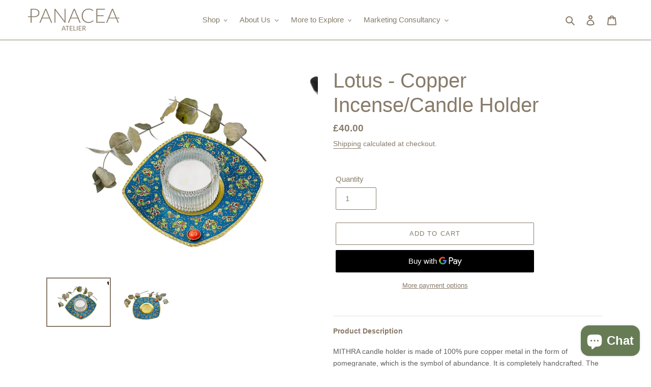

--- FILE ---
content_type: text/javascript; charset=utf-8
request_url: https://panaceaatelier.com/en-us/products/lotus-copper-incense-candle-holder.js
body_size: 493
content:
{"id":7208645591225,"title":"Lotus - Copper Incense\/Candle Holder","handle":"lotus-copper-incense-candle-holder","description":"\u003cp\u003e\u003cstrong\u003eLotus\u003c\/strong\u003e incense\/candle holder is made of 100% pure copper metal with unique design detail. It is completely handcrafted. The colorful patterns specific to Iranian art on it made by our experienced craftsman in Istanbul. It is designed to promote spiritual health and wellness in every aspect of your life.\u003c\/p\u003e\n\u003cp\u003eYou can spice up your days with aromatherapy scented candle in the Lotus or use Lotus as an incense holder in any room in the house to feel at ease and peace. It is especially suitable to burn Palo Santo wood incense.\u003cbr\u003e\u003cbr\u003eLotus has a stylish look that’s sure to create a talking point as soon as you put it on display.\u003cspan data-mce-fragment=\"1\"\u003e \u003c\/span\u003eAlso, It can be perfect\u003cspan data-mce-fragment=\"1\"\u003e \u003c\/span\u003egift for your loved ones.\u003c\/p\u003e\n\u003cp data-mce-fragment=\"1\"\u003e\u003cstrong data-mce-fragment=\"1\"\u003eProduct Details\u003c\/strong\u003e\u003c\/p\u003e\n\u003cul data-mce-fragment=\"1\"\u003e\n\u003cli data-mce-fragment=\"1\"\u003e%100 Handcrafted Copper\u003c\/li\u003e\n\u003cli data-mce-fragment=\"1\"\u003eWith Iranian colorful patterns\u003c\/li\u003e\n\u003cli data-mce-fragment=\"1\"\u003e\n\u003cmeta charset=\"utf-8\"\u003eMain Color: Green\u003c\/li\u003e\n\u003cli data-mce-fragment=\"1\"\u003eComes with dust bag\u003c\/li\u003e\n\u003c\/ul\u003e\n\u003cp\u003e\u003cstrong data-mce-fragment=\"1\"\u003eSize\u003c\/strong\u003e\u003c\/p\u003e\n\u003cp\u003eDiameter : 11.5 cm\u003c\/p\u003e","published_at":"2022-02-07T23:17:15+00:00","created_at":"2022-02-07T22:39:27+00:00","vendor":"PANACEA Atelier","type":"Incense Holders","tags":["Copper Candle Holders","Incense Holder"],"price":4000,"price_min":4000,"price_max":4000,"available":true,"price_varies":false,"compare_at_price":null,"compare_at_price_min":0,"compare_at_price_max":0,"compare_at_price_varies":false,"variants":[{"id":41905172775097,"title":"Default Title","option1":"Default Title","option2":null,"option3":null,"sku":"","requires_shipping":true,"taxable":true,"featured_image":null,"available":true,"name":"Lotus - Copper Incense\/Candle Holder","public_title":null,"options":["Default Title"],"price":4000,"weight":500,"compare_at_price":null,"inventory_management":"shopify","barcode":"","requires_selling_plan":false,"selling_plan_allocations":[]}],"images":["\/\/cdn.shopify.com\/s\/files\/1\/0560\/5454\/6617\/products\/IMG_0030.jpg?v=1654960933","\/\/cdn.shopify.com\/s\/files\/1\/0560\/5454\/6617\/products\/IMG_0023.jpg?v=1654960937"],"featured_image":"\/\/cdn.shopify.com\/s\/files\/1\/0560\/5454\/6617\/products\/IMG_0030.jpg?v=1654960933","options":[{"name":"Title","position":1,"values":["Default Title"]}],"url":"\/en-us\/products\/lotus-copper-incense-candle-holder","media":[{"alt":"Lotus - Copper Incense\/Candle Holder.","id":24163625140409,"position":1,"preview_image":{"aspect_ratio":1.333,"height":3024,"width":4032,"src":"https:\/\/cdn.shopify.com\/s\/files\/1\/0560\/5454\/6617\/products\/IMG_0030.jpg?v=1654960933"},"aspect_ratio":1.333,"height":3024,"media_type":"image","src":"https:\/\/cdn.shopify.com\/s\/files\/1\/0560\/5454\/6617\/products\/IMG_0030.jpg?v=1654960933","width":4032},{"alt":"Lotus - Copper Incense\/Candle Holder.","id":24163625271481,"position":2,"preview_image":{"aspect_ratio":1.333,"height":3024,"width":4032,"src":"https:\/\/cdn.shopify.com\/s\/files\/1\/0560\/5454\/6617\/products\/IMG_0023.jpg?v=1654960937"},"aspect_ratio":1.333,"height":3024,"media_type":"image","src":"https:\/\/cdn.shopify.com\/s\/files\/1\/0560\/5454\/6617\/products\/IMG_0023.jpg?v=1654960937","width":4032}],"requires_selling_plan":false,"selling_plan_groups":[]}

--- FILE ---
content_type: text/javascript
request_url: https://panaceaatelier.com/cdn/shop/t/1/assets/theme.js?v=109168149224400205271654962527
body_size: 31216
content:
function onYouTubeIframeAPIReady(){theme.Video.loadVideos()}function removeImageLoadingAnimation(e){var t=e.hasAttribute("data-image-loading-animation")?e:e.closest("[data-image-loading-animation]");t&&t.removeAttribute("data-image-loading-animation")}window.theme=window.theme||{},window.theme=window.theme||{},theme.Sections=function(){this.constructors={},this.instances=[],document.addEventListener("shopify:section:load",this._onSectionLoad.bind(this)),document.addEventListener("shopify:section:unload",this._onSectionUnload.bind(this)),document.addEventListener("shopify:section:select",this._onSelect.bind(this)),document.addEventListener("shopify:section:deselect",this._onDeselect.bind(this)),document.addEventListener("shopify:block:select",this._onBlockSelect.bind(this)),document.addEventListener("shopify:block:deselect",this._onBlockDeselect.bind(this))},theme.Sections.prototype=Object.assign({},theme.Sections.prototype,{_createInstance:function(e,t){var i=e.getAttribute("data-section-id"),s=e.getAttribute("data-section-type");if(t=t||this.constructors[s],void 0!==t){var n=Object.assign(new t(e),{id:i,type:s,container:e});this.instances.push(n)}},_onSectionLoad:function(e){var t=document.querySelector('[data-section-id="'+e.detail.sectionId+'"]');t&&this._createInstance(t)},_onSectionUnload:function(e){this.instances=this.instances.filter(function(t){var i=t.id===e.detail.sectionId;return i&&"function"==typeof t.onUnload&&t.onUnload(e),!i})},_onSelect:function(e){var t=this.instances.find(function(t){return t.id===e.detail.sectionId});void 0!==t&&"function"==typeof t.onSelect&&t.onSelect(e)},_onDeselect:function(e){var t=this.instances.find(function(t){return t.id===e.detail.sectionId});void 0!==t&&"function"==typeof t.onDeselect&&t.onDeselect(e)},_onBlockSelect:function(e){var t=this.instances.find(function(t){return t.id===e.detail.sectionId});void 0!==t&&"function"==typeof t.onBlockSelect&&t.onBlockSelect(e)},_onBlockDeselect:function(e){var t=this.instances.find(function(t){return t.id===e.detail.sectionId});void 0!==t&&"function"==typeof t.onBlockDeselect&&t.onBlockDeselect(e)},register:function(e,t){this.constructors[e]=t,document.querySelectorAll('[data-section-type="'+e+'"]').forEach(function(e){this._createInstance(e,t)}.bind(this))}}),window.slate=window.slate||{},slate.utils={getParameterByName:function(e,t){t||(t=window.location.href),e=e.replace(/[[\]]/g,"\\$&");var i=new RegExp("[?&]"+e+"(=([^&#]*)|&|#|$)"),s=i.exec(t);return s?s[2]?decodeURIComponent(s[2].replace(/\+/g," ")):"":null},resizeSelects:function(e){e.forEach(function(e){var t=55,i=document.createElement("span");i.innerHTML=e.selectedOptions[0].label,document.querySelector(".site-footer").appendChild(i);var s=i.offsetWidth+t;i.remove(),e.style.width=s+"px"})},keyboardKeys:{TAB:9,ENTER:13,ESCAPE:27,LEFTARROW:37,RIGHTARROW:39}},window.slate=window.slate||{},slate.rte={wrapTable:function(e){e.tables.forEach(function(t){var i=document.createElement("div");i.classList.add(e.tableWrapperClass),t.parentNode.insertBefore(i,t),i.appendChild(t)})},wrapIframe:function(e){e.iframes.forEach(function(t){var i=document.createElement("div");i.classList.add(e.iframeWrapperClass),t.parentNode.insertBefore(i,t),i.appendChild(t),t.src=t.src})}},window.slate=window.slate||{},slate.a11y={state:{firstFocusable:null,lastFocusable:null},pageLinkFocus:function(e){function t(){e.classList.remove(i),e.removeAttribute("tabindex")}if(e){var i="js-focus-hidden";e.setAttribute("tabIndex","-1"),e.focus(),e.classList.add(i),e.addEventListener("blur",t,{once:!0})}},trapFocus:function(e){var t=Array.from(e.container.querySelectorAll('button, [href], input, select, textarea, [tabindex]:not([tabindex^="-"])')).filter(function(e){var t=e.offsetWidth,i=e.offsetHeight;return 0!==t&&0!==i&&"none"!==getComputedStyle(e).getPropertyValue("display")});this.state.firstFocusable=t[0],this.state.lastFocusable=t[t.length-1],e.elementToFocus||(e.elementToFocus=e.container),e.container.setAttribute("tabindex","-1"),e.elementToFocus.focus(),this._setupHandlers(),document.addEventListener("focusin",this._onFocusInHandler),document.addEventListener("focusout",this._onFocusOutHandler)},_setupHandlers:function(){this._onFocusInHandler||(this._onFocusInHandler=this._onFocusIn.bind(this)),this._onFocusOutHandler||(this._onFocusOutHandler=this._onFocusIn.bind(this)),this._manageFocusHandler||(this._manageFocusHandler=this._manageFocus.bind(this))},_onFocusOut:function(){document.removeEventListener("keydown",this._manageFocusHandler)},_onFocusIn:function(e){e.target!==this.state.lastFocusable&&e.target!==this.state.firstFocusable||document.addEventListener("keydown",this._manageFocusHandler)},_manageFocus:function(e){e.keyCode===slate.utils.keyboardKeys.TAB&&(e.target!==this.state.lastFocusable||e.shiftKey||(e.preventDefault(),this.state.firstFocusable.focus()),e.target===this.state.firstFocusable&&e.shiftKey&&(e.preventDefault(),this.state.lastFocusable.focus()))},removeTrapFocus:function(e){e.container&&e.container.removeAttribute("tabindex"),document.removeEventListener("focusin",this._onFocusInHandler)},accessibleLinks:function(e){function t(e){"object"!=typeof e&&(e={});var t=Object.assign({newWindow:"Opens in a new window.",external:"Opens external website.",newWindowExternal:"Opens external website in a new window."},e),i=document.createElement("ul"),r="";for(var a in t)r+="<li id="+n[a]+">"+t[a]+"</li>";i.setAttribute("hidden",!0),i.innerHTML=r,s.appendChild(i)}function i(e){var t=window.location.hostname;return e.hostname!==t}var s=document.querySelector("body"),n={newWindow:"a11y-new-window-message",external:"a11y-external-message",newWindowExternal:"a11y-new-window-external-message"};void 0!==e.links&&e.links.length||(e.links=document.querySelectorAll("a[href]:not([aria-describedby])")),e.links.forEach(function(e){var t=e.getAttribute("target"),s=e.getAttribute("rel"),r=i(e),a="_blank"===t;if(r&&e.setAttribute("aria-describedby",n.external),a){if(!s||-1===s.indexOf("noopener")){var o=void 0===s?"":s+" ";o+="noopener",e.setAttribute("rel",o)}e.setAttribute("aria-describedby",n.newWindow)}r&&a&&e.setAttribute("aria-describedby",n.newWindowExternal)}),t(e.messages)}},theme.Images=function(){function e(e,t){"string"==typeof e&&(e=[e]);for(var i=0;i<e.length;i++){var s=e[i];this.loadImage(this.getSizedImageUrl(s,t))}}function t(e){(new Image).src=e}function i(e,t,i){var s=this.imageSize(t.src),n=this.getSizedImageUrl(e.src,s);i?i(n,e,t):t.src=n}function s(e){var t=e.match(/.+_((?:pico|icon|thumb|small|compact|medium|large|grande)|\d{1,4}x\d{0,4}|x\d{1,4})[_\\.@]/);return null!==t?void 0!==t[2]?t[1]+t[2]:t[1]:null}function n(e,t){if(null===t)return e;if("master"===t)return this.removeProtocol(e);var i=e.match(/\.(jpg|jpeg|gif|png|bmp|bitmap|tiff|tif)(\?v=\d+)?$/i);if(null!==i){var s=e.split(i[0]),n=i[0];return this.removeProtocol(s[0]+"_"+t+n)}return null}function r(e){return e.replace(/http(s)?:/,"")}return{preload:e,loadImage:t,switchImage:i,imageSize:s,getSizedImageUrl:n,removeProtocol:r}}(),theme.Currency=function(){function e(e,i){function s(e,t,i,s){if(i=i||",",s=s||".",isNaN(e)||null===e)return 0;e=(e/100).toFixed(t);var n=e.split("."),r=n[0].replace(/(\d)(?=(\d\d\d)+(?!\d))/g,"$1"+i),a=n[1]?s+n[1]:"";return r+a}"string"==typeof e&&(e=e.replace(".",""));var n="",r=/\{\{\s*(\w+)\s*\}\}/,a=i||t;switch(a.match(r)[1]){case"amount":n=s(e,2);break;case"amount_no_decimals":n=s(e,0);break;case"amount_with_comma_separator":n=s(e,2,".",",");break;case"amount_no_decimals_with_comma_separator":n=s(e,0,".",",");break;case"amount_no_decimals_with_space_separator":n=s(e,0," ");break;case"amount_with_apostrophe_separator":n=s(e,2,"'")}return a.replace(r,n)}var t="${{amount}}";return{formatMoney:e}}(),slate.Variants=function(){function e(e){this.container=e.container,this.product=e.product,this.originalSelectorId=e.originalSelectorId,this.enableHistoryState=e.enableHistoryState,this.singleOptions=this.container.querySelectorAll(e.singleOptionSelector),this.currentVariant=this._getVariantFromOptions(),this.singleOptions.forEach(function(e){e.addEventListener("change",this._onSelectChange.bind(this))}.bind(this))}return e.prototype=Object.assign({},e.prototype,{_getCurrentOptions:function(){var e=[];return this.singleOptions.forEach(function(t){var i=t.getAttribute("type"),s="radio"===i||"checkbox"===i;s&&!t.checked||e.push({value:t.value,index:t.getAttribute("data-index")})}),e},_getVariantFromOptions:function(){var e=this._getCurrentOptions(),t=this.product.variants,i=t.find(function(t){return e.every(function(e){return t[e.index]===e.value})});return i},_onSelectChange:function(){var e=this._getVariantFromOptions();this.container.dispatchEvent(new CustomEvent("variantChange",{detail:{variant:e},bubbles:!0,cancelable:!0})),e&&(this._updateMasterSelect(e),this._updateImages(e),this._updatePrice(e),this._updateSKU(e),this.currentVariant=e,this.enableHistoryState&&this._updateHistoryState(e))},_updateImages:function(e){var t=e.featured_image||{},i=this.currentVariant.featured_image||{};e.featured_image&&t.src!==i.src&&this.container.dispatchEvent(new CustomEvent("variantImageChange",{detail:{variant:e},bubbles:!0,cancelable:!0}))},_updatePrice:function(e){e.price===this.currentVariant.price&&e.compare_at_price===this.currentVariant.compare_at_price&&e.unit_price===this.currentVariant.unit_price||this.container.dispatchEvent(new CustomEvent("variantPriceChange",{detail:{variant:e},bubbles:!0,cancelable:!0}))},_updateSKU:function(e){e.sku!==this.currentVariant.sku&&this.container.dispatchEvent(new CustomEvent("variantSKUChange",{detail:{variant:e},bubbles:!0,cancelable:!0}))},_updateHistoryState:function(e){if(history.replaceState&&e){var t=window.location.protocol+"//"+window.location.host+window.location.pathname+"?variant="+e.id;window.history.replaceState({path:t},"",t)}},_updateMasterSelect:function(e){var t=this.container.querySelector(this.originalSelectorId);t&&(t.value=e.id)}}),e}(),this.Shopify=this.Shopify||{},this.Shopify.theme=this.Shopify.theme||{},this.Shopify.theme.PredictiveSearch=function(){"use strict";function e(e){var t;if(null==e)throw t=new TypeError("'query' is missing"),t.type="argument",t;if("string"!=typeof e)throw t=new TypeError("'query' is not a string"),t.type="argument",t}function t(){var e=Error.call(this);return e.name="Server error",e.message="Something went wrong on the server",e.status=500,e}function i(e){var t=Error.call(this);return t.name="Not found",t.message="Not found",t.status=e,t}function s(){var e=Error.call(this);return e.name="Server error",e.message="Something went wrong on the server",e.status=500,e}function n(e){var t=Error.call(this);return t.name="Content-Type error",t.message="Content-Type was not provided or is of wrong type",t.status=e,t}function r(e){var t=Error.call(this);return t.name="JSON parse error",t.message="JSON syntax error",t.status=e,t}function a(e,t,i,s){var n=Error.call(this);return n.name=t,n.message=i,n.status=e,n.retryAfter=s,n}function o(e,t,i){var s=Error.call(this);return s.name=t,s.message=i,s.status=e,s}function c(e,t,i){var s=Error.call(this);return s.name=t,s.message=i,s.status=e,s}function l(e,l,d,u,h){var p=new XMLHttpRequest,m=e+"/suggest.json";p.onreadystatechange=function(){if(p.readyState===XMLHttpRequest.DONE){var e=p.getResponseHeader("Content-Type");if(p.status>=500)h(new s);else if(404!==p.status)if("string"==typeof e&&null!==e.toLowerCase().match("application/json"))if(417!==p.status)if(422!==p.status)if(429!==p.status)if(200!==p.status)try{var l=JSON.parse(p.responseText);h(new t(p.status,l.message,l.description))}catch(e){h(new r(p.status))}else try{var m=JSON.parse(p.responseText);m.query=d,u(m)}catch(e){h(new r(p.status))}else try{var v=JSON.parse(p.responseText);h(new a(p.status,v.message,v.description,p.getResponseHeader("Retry-After")))}catch(e){h(new r(p.status))}else try{var f=JSON.parse(p.responseText);h(new c(p.status,f.message,f.description))}catch(e){h(new r(p.status))}else try{var y=JSON.parse(p.responseText);h(new o(p.status,y.message,y.description))}catch(e){h(new r(p.status))}else h(new n(p.status));else h(new i(p.status))}},p.open("get",m+"?q="+encodeURIComponent(d)+"&"+l),p.setRequestHeader("Content-Type","application/json"),p.send()}function d(e){this._store={},this._keys=[],e&&e.bucketSize?this.bucketSize=e.bucketSize:this.bucketSize=20}function u(){this.events={}}function h(e){this.eventName=e,this.callbacks=[]}function p(e,t){var i=null;return function(){var s=this,n=arguments;clearTimeout(i),i=setTimeout(function(){i=null,e.apply(s,n)},t||0)}}function m(e,t){var i="";return t=t||null,Object.keys(e).forEach(function(s){var n=s+"=";switch(t&&(n=t+"["+s+"]"),v(e[s])){case"object":i+=m(e[s],t?n:s);break;case"array":i+=n+"="+e[s].join(",")+"&";break;default:t&&(n+="="),i+=n+encodeURIComponent(e[s])+"&"}}),i}function v(e){return Object.prototype.toString.call(e).slice(8,-1).toLowerCase()}function f(e,t){if(!e)throw new TypeError("No params object was specified");this.searchUrl=t,this._retryAfter=null,this._currentQuery=null,this.dispatcher=new u,this.cache=new d({bucketSize:40}),this.queryParams=m(e)}function y(e){return"string"!=typeof e?null:e.trim().replace(" ","-").toLowerCase()}d.prototype.set=function(e,t){if(this.count()>=this.bucketSize){var i=this._keys.splice(0,1);this.delete(i)}return this._keys.push(e),this._store[e]=t,this._store},d.prototype.get=function(e){return this._store[e]},d.prototype.has=function(e){return Boolean(this._store[e])},d.prototype.count=function(){return Object.keys(this._store).length},d.prototype.delete=function(e){var t=Boolean(this._store[e]);return delete this._store[e],t&&!this._store[e]},u.prototype.on=function(e,t){var i=this.events[e];i||(i=new h(e),this.events[e]=i),i.registerCallback(t)},u.prototype.off=function(e,t){var i=this.events[e];i&&i.callbacks.indexOf(t)>-1&&(i.unregisterCallback(t),0===i.callbacks.length&&delete this.events[e])},u.prototype.dispatch=function(e,t){var i=this.events[e];i&&i.fire(t)},h.prototype.registerCallback=function(e){this.callbacks.push(e)},h.prototype.unregisterCallback=function(e){var t=this.callbacks.indexOf(e);t>-1&&this.callbacks.splice(t,1)},h.prototype.fire=function(e){var t=this.callbacks.slice(0);t.forEach(function(t){t(e)})};var g=10,b=p(l,g);return f.TYPES={PRODUCT:"product",PAGE:"page",ARTICLE:"article"},f.FIELDS={AUTHOR:"author",BODY:"body",PRODUCT_TYPE:"product_type",TAG:"tag",TITLE:"title",VARIANTS_BARCODE:"variants.barcode",VARIANTS_SKU:"variants.sku",VARIANTS_TITLE:"variants.title",VENDOR:"vendor"},f.UNAVAILABLE_PRODUCTS={SHOW:"show",HIDE:"hide",LAST:"last"},f.prototype.query=function(t){try{e(t)}catch(e){return void this.dispatcher.dispatch("error",e)}if(""===t)return this;this._currentQuery=y(t);var i=this.cache.get(this._currentQuery);return i?(this.dispatcher.dispatch("success",i),this):(b(this.searchUrl,this.queryParams,t,function(e){this.cache.set(y(e.query),e),y(e.query)===this._currentQuery&&(this._retryAfter=null,this.dispatcher.dispatch("success",e))}.bind(this),function(e){e.retryAfter&&(this._retryAfter=e.retryAfter),this.dispatcher.dispatch("error",e)}.bind(this)),this)},f.prototype.on=function(e,t){return this.dispatcher.on(e,t),this},f.prototype.off=function(e,t){return this.dispatcher.off(e,t),this},f}(),this.Shopify=this.Shopify||{},this.Shopify.theme=this.Shopify.theme||{},this.Shopify.theme.PredictiveSearchComponent=function(e){"use strict";function t(t){if(!(t&&t.selectors&&t.selectors.input&&c(t.selectors.input)&&t.selectors.result&&c(t.selectors.result)&&t.resultTemplateFct&&d(t.resultTemplateFct)&&t.numberOfResultsTemplateFct&&d(t.numberOfResultsTemplateFct)&&t.loadingResultsMessageTemplateFct&&d(t.loadingResultsMessageTemplateFct))){var a=new TypeError("PredictiveSearchComponent config is not valid");throw a.type="argument",a}this.nodes=i(t.selectors),s(this.nodes)?(this.searchUrl=t.searchUrl||"/search",this._searchKeyword="",this.resultTemplateFct=t.resultTemplateFct,this.numberOfResultsTemplateFct=t.numberOfResultsTemplateFct,this.loadingResultsMessageTemplateFct=t.loadingResultsMessageTemplateFct,this.numberOfResults=t.numberOfResults||4,this.classes={visibleVariant:t.visibleVariant?t.visibleVariant:"predictive-search-wrapper--visible",itemSelected:t.itemSelectedClass?t.itemSelectedClass:"predictive-search-item--selected",clearButtonVisible:t.clearButtonVisibleClass?t.clearButtonVisibleClass:"predictive-search__clear-button--visible"},this.selectors={searchResult:t.searchResult?t.searchResult:"[data-search-result]"},this.callbacks=n(t),r(this.nodes.input),this._addInputEventListeners(),this._addBodyEventListener(),this._addAccessibilityAnnouncer(),this._toggleClearButtonVisibility(),this.predictiveSearch=new e(t.PredictiveSearchAPIConfig?t.PredictiveSearchAPIConfig:u,this.searchUrl),this.predictiveSearch.on("success",this._handlePredictiveSearchSuccess.bind(this)),this.predictiveSearch.on("error",this._handlePredictiveSearchError.bind(this))):console.warn("Could not find valid nodes")}function i(e){return{input:document.querySelector(e.input),reset:document.querySelector(e.reset),result:document.querySelector(e.result)}}function s(e){return!!(e&&e.input&&e.result&&"INPUT"===e.input.tagName)}function n(e){return{onBodyMousedown:e.onBodyMousedown,onBeforeOpen:e.onBeforeOpen,onOpen:e.onOpen,onBeforeClose:e.onBeforeClose,onClose:e.onClose,onInputFocus:e.onInputFocus,onInputKeyup:e.onInputKeyup,onInputBlur:e.onInputBlur,onInputReset:e.onInputReset,onBeforeDestroy:e.onBeforeDestroy,onDestroy:e.onDestroy}}function r(e){e.setAttribute("autocorrect","off"),e.setAttribute("autocomplete","off"),e.setAttribute("autocapitalize","off"),e.setAttribute("spellcheck","false")}function a(e){e.removeAttribute("autocorrect","off"),e.removeAttribute("autocomplete","off"),e.removeAttribute("autocapitalize","off"),e.removeAttribute("spellcheck","false")}function o(e){return Object.prototype.toString.call(e)}function c(e){return"[object String]"===o(e)}function l(e){return"[object Boolean]"===o(e)}function d(e){return"[object Function]"===o(e)}e=e&&e.hasOwnProperty("default")?e.default:e;var u={resources:{type:[e.TYPES.PRODUCT],options:{unavailable_products:e.UNAVAILABLE_PRODUCTS.LAST,fields:[e.FIELDS.TITLE,e.FIELDS.VENDOR,e.FIELDS.PRODUCT_TYPE,e.FIELDS.VARIANTS_TITLE]}}};return t.prototype.isResultVisible=!1,t.prototype.results={},t.prototype._latencyTimer=null,t.prototype._resultNodeClicked=!1,t.prototype._addInputEventListeners=function(){var e=this.nodes.input,t=this.nodes.reset;e&&(this._handleInputFocus=this._handleInputFocus.bind(this),this._handleInputBlur=this._handleInputBlur.bind(this),this._handleInputKeyup=this._handleInputKeyup.bind(this),this._handleInputKeydown=this._handleInputKeydown.bind(this),e.addEventListener("focus",this._handleInputFocus),e.addEventListener("blur",this._handleInputBlur),e.addEventListener("keyup",this._handleInputKeyup),e.addEventListener("keydown",this._handleInputKeydown),t&&(this._handleInputReset=this._handleInputReset.bind(this),t.addEventListener("click",this._handleInputReset)))},t.prototype._removeInputEventListeners=function(){var e=this.nodes.input;e.removeEventListener("focus",this._handleInputFocus),e.removeEventListener("blur",this._handleInputBlur),e.removeEventListener("keyup",this._handleInputKeyup),e.removeEventListener("keydown",this._handleInputKeydown)},t.prototype._addBodyEventListener=function(){this._handleBodyMousedown=this._handleBodyMousedown.bind(this),document.querySelector("body").addEventListener("mousedown",this._handleBodyMousedown)},t.prototype._removeBodyEventListener=function(){document.querySelector("body").removeEventListener("mousedown",this._handleBodyMousedown)},t.prototype._removeClearButtonEventListener=function(){var e=this.nodes.reset;e&&e.removeEventListener("click",this._handleInputReset)},t.prototype._handleBodyMousedown=function(e){if(this.isResultVisible&&null!==this.nodes)if(e.target.isEqualNode(this.nodes.input)||this.nodes.input.contains(e.target)||e.target.isEqualNode(this.nodes.result)||this.nodes.result.contains(e.target))this._resultNodeClicked=!0;else if(d(this.callbacks.onBodyMousedown)){var t=this.callbacks.onBodyMousedown(this.nodes);l(t)&&t&&this.close()}else this.close()},t.prototype._handleInputFocus=function(e){if(d(this.callbacks.onInputFocus)){var t=this.callbacks.onInputFocus(this.nodes);if(l(t)&&!t)return!1}return e.target.value.length>0&&this._search(),!0},t.prototype._handleInputBlur=function(){return setTimeout(function(){if(d(this.callbacks.onInputBlur)){var e=this.callbacks.onInputBlur(this.nodes);if(l(e)&&!e)return!1}return!document.activeElement.isEqualNode(this.nodes.reset)&&(this._resultNodeClicked?(this._resultNodeClicked=!1,!1):void this.close())}.bind(this)),!0},t.prototype._addAccessibilityAnnouncer=function(){this._accessibilityAnnouncerDiv=window.document.createElement("div"),this._accessibilityAnnouncerDiv.setAttribute("style","position: absolute !important; overflow: hidden; clip: rect(0 0 0 0); height: 1px; width: 1px; margin: -1px; padding: 0; border: 0;"),this._accessibilityAnnouncerDiv.setAttribute("data-search-announcer",""),this._accessibilityAnnouncerDiv.setAttribute("aria-live","polite"),this._accessibilityAnnouncerDiv.setAttribute("aria-atomic","true"),this.nodes.result.parentElement.appendChild(this._accessibilityAnnouncerDiv)},t.prototype._removeAccessibilityAnnouncer=function(){this.nodes.result.parentElement.removeChild(this._accessibilityAnnouncerDiv)},t.prototype._updateAccessibilityAttributesAfterSelectingElement=function(e,t){this.nodes.input.setAttribute("aria-activedescendant",t.id),e&&e.removeAttribute("aria-selected"),t.setAttribute("aria-selected",!0)},t.prototype._clearAriaActiveDescendant=function(){this.nodes.input.setAttribute("aria-activedescendant","")},t.prototype._announceNumberOfResultsFound=function(e){var t=this._accessibilityAnnouncerDiv.innerHTML,i=this.numberOfResultsTemplateFct(e);t===i&&(i+="&nbsp;"),this._accessibilityAnnouncerDiv.innerHTML=i},t.prototype._announceLoadingState=function(){this._accessibilityAnnouncerDiv.innerHTML=this.loadingResultsMessageTemplateFct()},t.prototype._handleInputKeyup=function(e){var t=38,i=40,s=13,n=27;if(d(this.callbacks.onInputKeyup)){var r=this.callbacks.onInputKeyup(this.nodes);if(l(r)&&!r)return!1}if(this._toggleClearButtonVisibility(),this.isResultVisible&&null!==this.nodes){if(e.keyCode===t)return this._navigateOption(e,"UP"),!0;if(e.keyCode===i)return this._navigateOption(e,"DOWN"),!0;if(e.keyCode===s)return this._selectOption(),!0;e.keyCode===n&&this.close()}return e.target.value.length<=0?(this.close(),this._setKeyword("")):e.target.value.length>0&&this._search(),!0},t.prototype._handleInputKeydown=function(e){var t=13,i=38,s=40;e.keyCode===t&&null!==this._getSelectedOption()&&e.preventDefault(),e.keyCode!==i&&e.keyCode!==s||e.preventDefault()},t.prototype._handleInputReset=function(e){if(e.preventDefault(),d(this.callbacks.onInputReset)){var t=this.callbacks.onInputReset(this.nodes);if(l(t)&&!t)return!1}return this.nodes.input.value="",this.nodes.input.focus(),this._toggleClearButtonVisibility(),this.close(),!0},t.prototype._navigateOption=function(e,t){var i=this._getSelectedOption();if(i)if("DOWN"===t){var s=i.nextElementSibling;s&&(i.classList.remove(this.classes.itemSelected),s.classList.add(this.classes.itemSelected),this._updateAccessibilityAttributesAfterSelectingElement(i,s))}else{var n=i.previousElementSibling;n&&(i.classList.remove(this.classes.itemSelected),n.classList.add(this.classes.itemSelected),this._updateAccessibilityAttributesAfterSelectingElement(i,n))}else{var r=this.nodes.result.querySelector(this.selectors.searchResult);r.classList.add(this.classes.itemSelected),this._updateAccessibilityAttributesAfterSelectingElement(null,r)}},t.prototype._getSelectedOption=function(){return this.nodes.result.querySelector("."+this.classes.itemSelected)},t.prototype._selectOption=function(){var e=this._getSelectedOption();e&&e.querySelector("a, button").click()},t.prototype._search=function(){var e=this.nodes.input.value;this._searchKeyword!==e&&(clearTimeout(this._latencyTimer),this._latencyTimer=setTimeout(function(){this.results.isLoading=!0,this._announceLoadingState(),this.nodes.result.classList.add(this.classes.visibleVariant),this.nodes.result.innerHTML=this.resultTemplateFct(this.results)}.bind(this),500),this.predictiveSearch.query(e),this._setKeyword(e))},t.prototype._handlePredictiveSearchSuccess=function(e){clearTimeout(this._latencyTimer),this.results=e.resources.results,this.results.isLoading=!1,this.results.products=this.results.products.slice(0,this.numberOfResults),this.results.canLoadMore=this.numberOfResults<=this.results.products.length,this.results.searchQuery=this.nodes.input.value,this.results.products.length>0||this.results.searchQuery?(this.nodes.result.innerHTML=this.resultTemplateFct(this.results),this._announceNumberOfResultsFound(this.results),this.open()):(this.nodes.result.innerHTML="",this._closeOnNoResults())},t.prototype._handlePredictiveSearchError=function(){clearTimeout(this._latencyTimer),this.nodes.result.innerHTML="",this._closeOnNoResults()},t.prototype._closeOnNoResults=function(){this.nodes&&this.nodes.result.classList.remove(this.classes.visibleVariant),this.isResultVisible=!1},t.prototype._setKeyword=function(e){this._searchKeyword=e},t.prototype._toggleClearButtonVisibility=function(){this.nodes.reset&&(this.nodes.input.value.length>0?this.nodes.reset.classList.add(this.classes.clearButtonVisible):this.nodes.reset.classList.remove(this.classes.clearButtonVisible))},t.prototype.open=function(){if(!this.isResultVisible){if(d(this.callbacks.onBeforeOpen)){var e=this.callbacks.onBeforeOpen(this.nodes);if(l(e)&&!e)return!1}return this.nodes.result.classList.add(this.classes.visibleVariant),this.nodes.input.setAttribute("aria-expanded",!0),this.isResultVisible=!0,d(this.callbacks.onOpen)&&this.callbacks.onOpen(this.nodes)||!0}},t.prototype.close=function(){if(!this.isResultVisible)return!0;if(d(this.callbacks.onBeforeClose)){var e=this.callbacks.onBeforeClose(this.nodes);if(l(e)&&!e)return!1}return this.nodes&&this.nodes.result.classList.remove(this.classes.visibleVariant),this.nodes.input.setAttribute("aria-expanded",!1),this._clearAriaActiveDescendant(),this._setKeyword(""),d(this.callbacks.onClose)&&this.callbacks.onClose(this.nodes),this.isResultVisible=!1,this.results={},!0},t.prototype.destroy=function(){if(this.close(),d(this.callbacks.onBeforeDestroy)){var e=this.callbacks.onBeforeDestroy(this.nodes);if(l(e)&&!e)return!1}return this.nodes.result.classList.remove(this.classes.visibleVariant),a(this.nodes.input),this._removeInputEventListeners(),this._removeBodyEventListener(),this._removeAccessibilityAnnouncer(),this._removeClearButtonEventListener(),d(this.callbacks.onDestroy)&&this.callbacks.onDestroy(this.nodes),!0},t.prototype.clearAndClose=function(){this.nodes.input.value="",this.close()},t}(Shopify.theme.PredictiveSearch),window.theme=window.theme||{},theme.TouchEvents=function(e,t){this.axis,this.checkEvents=[],this.eventHandlers={},this.eventModel={},this.events=[["touchstart","touchmove","touchend","touchcancel"],["pointerdown","pointermove","pointerup","pointercancel"],["mousedown","mousemove","mouseup"]],this.eventType,this.difference={},this.direction,this.start={},this.element=e,this.options=Object.assign({},{dragThreshold:10,start:function(){},move:function(){},end:function(){}},t),this.checkEvents=this._getCheckEvents(),this.eventModel=this._getEventModel(),this._setupEventHandlers()},theme.TouchEvents.prototype=Object.assign({},theme.TouchEvents.prototype,{destroy:function(){this.element.removeEventListener("dragstart",this.eventHandlers.preventDefault),this.element.removeEventListener(this.events[this.eventModel][0],this.eventHandlers.touchStart),this.eventModel||this.element.removeEventListener(this.events[2][0],this.eventHandlers.touchStart),this.element.removeEventListener("click",this.eventHandlers.preventClick)},_setupEventHandlers:function(){this.eventHandlers.preventDefault=this._preventDefault.bind(this),this.eventHandlers.preventClick=this._preventClick.bind(this),this.eventHandlers.touchStart=this._touchStart.bind(this),this.eventHandlers.touchMove=this._touchMove.bind(this),this.eventHandlers.touchEnd=this._touchEnd.bind(this),this.element.addEventListener("dragstart",this.eventHandlers.preventDefault),this.element.addEventListener(this.events[this.eventModel][0],this.eventHandlers.touchStart),this.eventModel||this.element.addEventListener(this.events[2][0],this.eventHandlers.touchStart),this.element.addEventListener("click",this.eventHandlers.preventClick)},_touchStart:function(e){this.eventType=this.eventModel,"mousedown"!==e.type||this.eventModel||(this.eventType=2),this.checkEvents[this.eventType](e)||(this.eventType&&this._preventDefault(e),document.addEventListener(this.events[this.eventType][1],this.eventHandlers.touchMove),document.addEventListener(this.events[this.eventType][2],this.eventHandlers.touchEnd),this.eventType<2&&document.addEventListener(this.events[this.eventType][3],this.eventHandlers.touchEnd),this.start={xPosition:this.eventType?e.clientX:e.touches[0].clientX,yPosition:this.eventType?e.clientY:e.touches[0].clientY,time:(new Date).getTime()},Object.keys(this.difference).forEach(function(e){delete this.difference[e]}.bind(this)),this.options.start(e))},_touchMove:function(e){this.difference=this._getDifference(e),document["on"+this.events[this.eventType][1]]=function(e){this._preventDefault(e)}.bind(this),this.axis?"xPosition"===this.axis?this.direction=this.difference.xPosition<0?"left":"right":"yPosition"===this.axis&&(this.direction=this.difference.yPosition<0?"up":"down"):this.options.dragThreshold<Math.abs(this.difference.xPosition)?this.axis="xPosition":this.options.dragThreshold<Math.abs(this.difference.yPosition)?this.axis="yPosition":this.axis=!1,this.options.move(e,this.direction,this.difference)},_touchEnd:function(e){document.removeEventListener(this.events[this.eventType][1],this.eventHandlers.touchMove),document.removeEventListener(this.events[this.eventType][2],this.eventHandlers.touchEnd),this.eventType<2&&document.removeEventListener(this.events[this.eventType][3],this.eventHandlers.touchEnd),document["on"+this.events[this.eventType][1]]=function(){return!0},this.options.end(e,this.direction,this.difference),this.axis=!1},_getDifference:function(e){return{xPosition:(this.eventType?e.clientX:e.touches[0].clientX)-this.start.xPosition,yPosition:(this.eventType?e.clientY:e.touches[0].clientY)-this.start.yPosition,time:(new Date).getTime()-this.start.time}},_getCheckEvents:function(){return[function(e){return e.touches&&e.touches.length>1||e.scale&&1!==e.scale},function(e){return!e.isPrimary||e.buttons&&1!==e.buttons||"touch"!==e.pointerType&&"pen"!==e.pointerType},function(e){return e.buttons&&1!==e.buttons}]},_getEventModel:function(){return window.navigator.pointerEnabled?1:0},_preventDefault:function(e){e.preventDefault?e.preventDefault():e.returnValue=!1},_preventClick:function(e){Math.abs(this.difference.xPosition)>this.options.dragThreshold&&this._preventDefault(e)}}),theme.Drawers=function(){function e(e,t,i){var s="js-drawer-open",n="js-drawer-close",r={selectors:{openVariant:"."+s+"-"+t,close:"."+n},classes:{open:s,openVariant:s+"-"+t},withPredictiveSearch:!1};if(this.nodes={parents:[document.documentElement,document.body],page:document.getElementById("PageContainer")},this.eventHandlers={},this.config=Object.assign({},r,i),this.position=t,this.drawer=document.getElementById(e),!this.drawer)return!1;this.drawerIsOpen=!1,this.init()}return e.prototype.init=function(){document.querySelector(this.config.selectors.openVariant).addEventListener("click",this.open.bind(this)),this.drawer.querySelector(this.config.selectors.close).addEventListener("click",this.close.bind(this))},e.prototype.open=function(e){var t=!1;if(e?e.preventDefault():t=!0,
e&&e.stopPropagation&&(e.stopPropagation(),this.activeSource=e.currentTarget),this.drawerIsOpen&&!t)return this.close();this.config.withPredictiveSearch||theme.Helpers.prepareTransition(this.drawer),this.nodes.parents.forEach(function(e){e.classList.add(this.config.classes.open,this.config.classes.openVariant)}.bind(this)),this.drawerIsOpen=!0,this.config.onDrawerOpen&&"function"==typeof this.config.onDrawerOpen&&(t||this.config.onDrawerOpen()),this.activeSource&&this.activeSource.hasAttribute("aria-expanded")&&this.activeSource.setAttribute("aria-expanded","true");var i={container:this.drawer};return this.config.elementToFocusOnOpen&&(i.elementToFocus=this.config.elementToFocusOnOpen),slate.a11y.trapFocus(i),this.bindEvents(),this},e.prototype.close=function(){this.drawerIsOpen&&(document.activeElement.dispatchEvent(new CustomEvent("blur",{bubbles:!0,cancelable:!0})),this.config.withPredictiveSearch||theme.Helpers.prepareTransition(this.drawer),this.nodes.parents.forEach(function(e){e.classList.remove(this.config.classes.open,this.config.classes.openVariant)}.bind(this)),this.activeSource&&this.activeSource.hasAttribute("aria-expanded")&&this.activeSource.setAttribute("aria-expanded","false"),this.drawerIsOpen=!1,slate.a11y.removeTrapFocus({container:this.drawer}),this.unbindEvents(),this.config.onDrawerClose&&"function"==typeof this.config.onDrawerClose&&this.config.onDrawerClose())},e.prototype.bindEvents=function(){this.eventHandlers.drawerKeyupHandler=function(e){return 27!==e.keyCode||(this.close(),!1)}.bind(this),this.eventHandlers.drawerTouchmoveHandler=function(){return!1},this.eventHandlers.drawerClickHandler=function(){return this.close(),!1}.bind(this),document.body.addEventListener("keyup",this.eventHandlers.drawerKeyupHandler),this.nodes.page.addEventListener("touchmove",this.eventHandlers.drawerTouchmoveHandler),this.nodes.page.addEventListener("click",this.eventHandlers.drawerClickHandler)},e.prototype.unbindEvents=function(){this.nodes.page.removeEventListener("touchmove",this.eventHandlers.drawerTouchmoveHandler),this.nodes.page.removeEventListener("click",this.eventHandlers.drawerClickHandler),document.body.removeEventListener("keyup",this.eventHandlers.drawerKeyupHandler)},e}(),theme.Helpers=function(){function e(){d=!0}function t(){return d}function i(){h=window.pageYOffset,document.body.style.top="-"+h+"px",document.body.classList.add(u.preventScrolling)}function s(){document.body.classList.remove(u.preventScrolling),document.body.style.removeProperty("top"),window.scrollTo(0,h)}function n(e,t,i){var s;return function(){var n=this,r=arguments,a=function(){s=null,i||e.apply(n,r)},o=i&&!s;clearTimeout(s),s=setTimeout(a,t),o&&e.apply(n,r)}}function r(e,t){return new Promise(function(i,s){function n(e,t){(t||!r.readyState||/loaded|complete/.test(r.readyState))&&(r.onload=null,r.onreadystatechange=null,r=void 0,t?s():i())}var r=document.createElement("script"),a=t||document.getElementsByTagName("script")[0];r.async=!0,r.defer=!0,r.onload=n,r.onreadystatechange=n,r.src=e,a.parentNode.insertBefore(r,a)})}function a(e){e.addEventListener("transitionend",function(e){e.currentTarget.classList.remove("is-transitioning")},{once:!0});var t=["transition-duration","-moz-transition-duration","-webkit-transition-duration","-o-transition-duration"],i=0;t.forEach(function(t){var s=getComputedStyle(e)[t];s&&(s.replace(/\D/g,""),i||(i=parseFloat(s)))}),0!==i&&(e.classList.add("is-transitioning"),e.offsetWidth)}function o(e){var t=[];return Array.prototype.slice.call(e.elements).forEach(function(e){!e.name||e.disabled||["file","reset","submit","button"].indexOf(e.type)>-1||("select-multiple"!==e.type?["checkbox","radio"].indexOf(e.type)>-1&&!e.checked||t.push(encodeURIComponent(e.name)+"="+encodeURIComponent(e.value)):Array.prototype.slice.call(e.options).forEach(function(i){i.selected&&t.push(encodeURIComponent(e.name)+"="+encodeURIComponent(i.value))}))}),t.join("&")}function c(){var e=navigator.cookieEnabled;return e||(document.cookie="testcookie",e=-1!==document.cookie.indexOf("testcookie")),e}function l(e){var t=e||theme.stylesheet;return void 0===this.stylesheetPromise&&(this.stylesheetPromise=new Promise(function(e){var i=document.querySelector('link[href="'+t+'"]');i.loaded&&e(),i.addEventListener("load",function(){setTimeout(e,0)})})),this.stylesheetPromise}var d=!1,u={preventScrolling:"prevent-scrolling"},h=window.pageYOffset;return{setTouch:e,isTouch:t,enableScrollLock:i,disableScrollLock:s,debounce:n,getScript:r,prepareTransition:a,serialize:o,cookiesEnabled:c,promiseStylesheet:l}}(),theme.LibraryLoader=function(){function e(e,r){var o=a[e];if(o&&o.status!==n.requested)if(r=r||function(){},o.status!==n.loaded){var c;switch(o.status=n.requested,o.type){case s.script:c=t(o,r);break;case s.link:c=i(o,r)}c.id=o.tagId,o.element=c;var l=document.getElementsByTagName(o.type)[0];l.parentNode.insertBefore(c,l)}else r()}function t(e,t){var i=document.createElement("script");return i.src=e.src,i.addEventListener("load",function(){e.status=n.loaded,t()}),i}function i(e,t){var i=document.createElement("link");return i.href=e.src,i.rel="stylesheet",i.type="text/css",i.addEventListener("load",function(){e.status=n.loaded,t()}),i}var s={link:"link",script:"script"},n={requested:"requested",loaded:"loaded"},r="https://cdn.shopify.com/shopifycloud/",a={plyrShopifyStyles:{tagId:"plyr-shopify-styles",src:r+"plyr/v2.0/shopify-plyr.css",type:s.link},modelViewerUiStyles:{tagId:"shopify-model-viewer-ui-styles",src:r+"model-viewer-ui/assets/v1.0/model-viewer-ui.css",type:s.link}};return{load:e}}(),window.theme=window.theme||{},theme.Header=function(){function e(){i(),r(document.querySelectorAll(p.siteNavHasDropdown)),o(),v.parents.forEach(function(e){e.addEventListener("click",d)}),v.siteNavChildLink.forEach(function(e){e.addEventListener("focusout",u)}),v.topLevel.forEach(function(e){e.addEventListener("focus",n)}),v.subMenuLinks.forEach(function(e){e.addEventListener("click",t)}),window.addEventListener("resize",l)}function t(e){e.stopImmediatePropagation()}function i(){var e=document.querySelector(p.navigation);v={nav:e,topLevel:document.querySelectorAll(p.siteNavLinkMain),parents:e.querySelectorAll(p.siteNavHasDropdown),subMenuLinks:document.querySelectorAll(p.siteNavChildLinks),activeDropdown:document.querySelector(p.siteNavActiveDropdown),siteHeader:document.querySelector(p.siteHeader),siteNavChildLink:document.querySelectorAll(p.siteNavChildLink)}}function s(e){e.classList.add(m.activeClass),v.activeDropdown&&n(),v.activeDropdown=e,e.querySelector(p.siteNavLinkMain).setAttribute("aria-expanded","true"),setTimeout(function(){window.addEventListener("keyup",c),document.body.addEventListener("click",n)},250)}function n(){v.activeDropdown&&(v.activeDropdown.querySelector(p.siteNavLinkMain).setAttribute("aria-expanded","false"),v.activeDropdown.classList.remove(m.activeClass),v.activeDropdown=document.querySelector(p.siteNavActiveDropdown),window.removeEventListener("keyup",c),document.body.removeEventListener("click",n))}function r(e){e.forEach(function(e){var t=e.querySelector(p.siteNavDropdown);t&&(a(e)?(t.classList.remove(m.leftDropdownClass),t.classList.add(m.rightDropdownClass)):(t.classList.remove(m.rightDropdownClass),t.classList.add(m.leftDropdownClass)))})}function a(e){var t=e.getBoundingClientRect(),i=e.ownerDocument.defaultView,s=t.left+i.pageXOffset,n=Math.floor(v.siteHeader.offsetWidth)/2;return s>n}function o(){document.querySelectorAll(p.siteNavHasCenteredDropdown).forEach(function(e){var t=e.querySelector(p.siteNavCenteredDropdown),i=e.offsetTop+41;t.style.top=i+"px"})}function c(e){27===e.keyCode&&n()}function l(){f()}function d(e){var t=e.currentTarget;t.classList.contains(m.activeClass)?n():s(t)}function u(){setTimeout(function(){!document.activeElement.classList.contains(m.childLinkClass)&&v.activeDropdown&&n()})}function h(){v.topLevel.forEach(function(e){e.removeEventListener("focus",n)}),v.subMenuLinks.forEach(function(e){e.removeEventListener("click",t)}),v.parents.forEach(function(e){e.removeEventListener("click",d)}),v.siteNavChildLink.forEach(function(e){e.removeEventListener("focusout",u)}),window.removeEventListener("resize",l),window.removeEventListener("keyup",c),document.body.removeEventListener("click",n)}var p={body:"body",navigation:"#AccessibleNav",siteNavHasDropdown:"[data-has-dropdowns]",siteNavChildLinks:".site-nav__child-link",siteNavActiveDropdown:".site-nav--active-dropdown",siteNavHasCenteredDropdown:".site-nav--has-centered-dropdown",siteNavCenteredDropdown:".site-nav__dropdown--centered",siteNavLinkMain:".site-nav__link--main",siteNavChildLink:".site-nav__link--last",siteNavDropdown:".site-nav__dropdown",siteHeader:".site-header"},m={activeClass:"site-nav--active-dropdown",childLinkClass:"site-nav__child-link",rightDropdownClass:"site-nav__dropdown--right",leftDropdownClass:"site-nav__dropdown--left"},v={},f=theme.Helpers.debounce(function(){r(document.querySelectorAll(p.siteNavHasDropdown)),o()},50);return{init:e,unload:h}}(),window.theme=window.theme||{},theme.MobileNav=function(){function e(){s(),v.mobileNavToggle&&v.mobileNavToggle.addEventListener("click",i),v.subNavToggleBtns.forEach(function(e){e.addEventListener("click",c)}),g.addListener(t)}function t(){g.matches&&v.mobileNavContainer.classList.contains(m.navOpen)&&a()}function i(){var e=v.mobileNavToggle.classList.contains(m.mobileNavCloseIcon);e?a():n()}function s(){v={pageContainer:document.querySelector("#PageContainer"),siteHeader:document.querySelector(".site-header"),mobileNavToggle:document.querySelector(".js-mobile-nav-toggle"),mobileNavContainer:document.querySelector(".mobile-nav-wrapper"),mobileNav:document.querySelector("#MobileNav"),sectionHeader:document.querySelector("#shopify-section-header"),subNavToggleBtns:document.querySelectorAll("."+m.subNavToggleBtn)}}function n(){var e=v.siteHeader.offsetHeight;theme.Helpers.prepareTransition(v.mobileNavContainer),v.mobileNavContainer.classList.add(m.navOpen),v.mobileNavContainer.style.transform="translateY("+e+"px)",v.pageContainer.style.transform="translate3d(0, "+v.mobileNavContainer.scrollHeight+"px, 0)",slate.a11y.trapFocus({container:v.sectionHeader,elementToFocus:v.mobileNavToggle}),v.mobileNavToggle.classList.add(m.mobileNavCloseIcon),v.mobileNavToggle.classList.remove(m.mobileNavOpenIcon),v.mobileNavToggle.setAttribute("aria-expanded",!0),window.addEventListener("keyup",r)}function r(e){27===e.which&&a()}function a(){theme.Helpers.prepareTransition(v.mobileNavContainer),v.mobileNavContainer.classList.remove(m.navOpen),v.mobileNavContainer.style.transform="translateY(-100%)",v.pageContainer.setAttribute("style",""),slate.a11y.trapFocus({container:document.querySelector("html"),elementToFocus:document.body}),v.mobileNavContainer.addEventListener("transitionend",o,{once:!0}),v.mobileNavToggle.classList.add(m.mobileNavOpenIcon),v.mobileNavToggle.classList.remove(m.mobileNavCloseIcon),v.mobileNavToggle.setAttribute("aria-expanded",!1),v.mobileNavToggle.focus(),window.removeEventListener("keyup",r),window.scrollTo(0,0)}function o(){slate.a11y.removeTrapFocus({container:v.mobileNav})}function c(e){if(!u){var t=e.currentTarget,i=t.classList.contains(m.return);if(u=!0,i){var s=document.querySelectorAll("."+m.subNavToggleBtn+"[data-level='"+(f-1)+"']");s.forEach(function(e){e.classList.remove(m.subNavActive)}),p&&p.classList.remove(m.subNavActive)}else t.classList.add(m.subNavActive);p=t,l(t.getAttribute("data-target"))}}function l(e){function t(){slate.a11y.trapFocus({container:r}),v.mobileNavContainer.removeEventListener("transitionend",t),u=!1}var i=e?document.querySelector('.mobile-nav__dropdown[data-parent="'+e+'"]'):v.mobileNav;f=i.dataset.level?Number(i.dataset.level):1,h&&(theme.Helpers.prepareTransition(h),h.classList.add(m.subNavClosing)),h=i;var s=i.offsetHeight,n=f>2?m.thirdNavShowing:m.subNavShowing;v.mobileNavContainer.style.height=s+"px",v.mobileNavContainer.classList.remove(m.thirdNavShowing),v.mobileNavContainer.classList.add(n),e||v.mobileNavContainer.classList.remove(m.thirdNavShowing,m.subNavShowing);var r=1===f?v.sectionHeader:i;v.mobileNavContainer.addEventListener("transitionend",t,{once:!0}),v.pageContainer.style.transform="translateY("+s+"px)",h.classList.remove(m.subNavClosing)}function d(){g.removeListener(t)}var u,h,p,m={mobileNavOpenIcon:"mobile-nav--open",mobileNavCloseIcon:"mobile-nav--close",navLinkWrapper:"mobile-nav__item",navLink:"mobile-nav__link",subNavLink:"mobile-nav__sublist-link",return:"mobile-nav__return-btn",subNavActive:"is-active",subNavClosing:"is-closing",navOpen:"js-menu--is-open",subNavShowing:"sub-nav--is-open",thirdNavShowing:"third-nav--is-open",subNavToggleBtn:"js-toggle-submenu"},v={},f=1,y="(min-width: "+theme.breakpoints.medium+"px)",g=window.matchMedia(y);return{init:e,unload:d,closeMobileNav:a}}(),window.Modals=function(){function e(e,t,i){var s={close:".js-modal-close",open:".js-modal-open-"+t,openClass:"modal--is-active",closeModalOnClick:!1};if(this.modal=document.getElementById(e),!this.modal)return!1;this.nodes={parents:[document.querySelector("html"),document.body]},this.config=Object.assign(s,i),this.modalIsOpen=!1,this.focusOnOpen=this.config.focusOnOpen?document.getElementById(this.config.focusOnOpen):this.modal,this.openElement=document.querySelector(this.config.open),this.init()}return e.prototype.init=function(){this.openElement.addEventListener("click",this.open.bind(this)),this.modal.querySelector(this.config.close).addEventListener("click",this.closeModal.bind(this))},e.prototype.open=function(e){var t=this,i=!1;this.modalIsOpen||(e?e.preventDefault():i=!0,e&&e.stopPropagation&&e.stopPropagation(),this.modalIsOpen&&!i&&this.closeModal(),this.modal.classList.add(this.config.openClass),this.nodes.parents.forEach(function(e){e.classList.add(t.config.openClass)}),this.modalIsOpen=!0,slate.a11y.trapFocus({container:this.modal,elementToFocus:this.focusOnOpen}),this.bindEvents())},e.prototype.closeModal=function(){if(this.modalIsOpen){document.activeElement.blur(),this.modal.classList.remove(this.config.openClass);var e=this;this.nodes.parents.forEach(function(t){t.classList.remove(e.config.openClass)}),this.modalIsOpen=!1,slate.a11y.removeTrapFocus({container:this.modal}),this.openElement.focus(),this.unbindEvents()}},e.prototype.bindEvents=function(){this.keyupHandler=this.keyupHandler.bind(this),this.clickHandler=this.clickHandler.bind(this),document.body.addEventListener("keyup",this.keyupHandler),document.body.addEventListener("click",this.clickHandler)},e.prototype.unbindEvents=function(){document.body.removeEventListener("keyup",this.keyupHandler),document.body.removeEventListener("click",this.clickHandler)},e.prototype.keyupHandler=function(e){27===e.keyCode&&this.closeModal()},e.prototype.clickHandler=function(e){this.config.closeModalOnClick&&!this.modal.contains(e.target)&&this.closeModal()},e}(),function(){function e(e){var t=document.createElement("a");return t.ref=e,t.hostname}var t={backButton:".return-link"},i=document.querySelector(t.backButton);document.referrer&&i&&window.history.length&&i.addEventListener("click",function(t){t.preventDefault();var i=e(document.referrer),s=e(window.location.href);return s===i&&history.back(),!1},{once:!0})}(),theme.Slideshow=function(){function e(e,s){this.container=e,this.slider=this.container.querySelector(t.slider),this.slider&&(this.eventHandlers={},this.lastSlide=0,this.slideIndex=0,this.sliderContainer=null,this.slides=[],this.options=Object.assign({},{autoplay:!1,canUseKeyboardArrows:!0,canUseTouchEvents:!1,slideActiveClass:i.slideActive,slideInterval:0,slidesToShow:0,slidesToScroll:1,type:"fade"},s),this.sliderContainer=this.slider.querySelector(t.sliderContainer),this.adaptHeight="true"===this.sliderContainer.getAttribute("data-adapt-height"),this.slides=Array.from(this.sliderContainer.querySelectorAll(t.sliderItem)),this.lastSlide=this.slides.length-1,this.buttons=this.container.querySelectorAll(t.button),this.pause=this.container.querySelector(t.pause),this.indicators=this.container.querySelectorAll(t.indicators),this.slides.length<=1||(this.timeout=250,this.options.autoplay&&this.startAutoplay(),this.adaptHeight&&this.setSlideshowHeight(),"slide"===this.options.type?(this.isFirstSlide=!1,this.isLastSlide=!1,this.sliderItemWidthTotal=0,this.sliderTrack=this.slider.querySelector(t.sliderTrack),this.sliderItemWidthTotal=0,theme.Helpers.promiseStylesheet().then(function(){this._setupSlideType()}.bind(this))):this.setupSlider(0),this._setupEventHandlers()))}var t={button:"[data-slider-button]",indicator:"[data-slider-indicator]",indicators:"[data-slider-indicators]",pause:"[data-slider-pause]",slider:"[data-slider]",sliderItem:"[data-slider-item]",sliderItemLink:"[data-slider-item-link]",sliderTrack:"[data-slider-track]",sliderContainer:"[data-slider-container]"},i={isPaused:"slideshow__pause--is-paused",indicator:"slider-indicators__item",indicatorActive:"slick-active",sliderInitialized:"slick-initialized",slideActive:"slideshow__slide--active",slideClone:"slick-cloned"},s={buttonNext:"data-slider-button-next"};return e.prototype=Object.assign({},e.prototype,{previousSlide:function(){this._move()},nextSlide:function(){this._move("next")},setSlide:function(e){this._setPosition(Number(e))},startAutoplay:function(){this.isAutoPlaying=!0,window.clearTimeout(this.autoTimeOut),this.autoTimeOut=window.setTimeout(function(){var e=this._getNextSlideIndex("next");this._setPosition(e)}.bind(this),this.options.slideInterval)},stopAutoplay:function(){this.isAutoPlaying=!1,window.clearTimeout(this.autoTimeOut)},setupSlider:function(e){this.slideIndex=e,this.indicators.length&&this._setActiveIndicator(e),this._setupActiveSlide(e)},destroy:function(){this.adaptHeight&&window.removeEventListener("resize",this.eventHandlers.debounceResize),this.container.removeEventListener("focus",this.eventHandlers.focus,!0),this.slider.removeEventListener("focusin",this.eventHandlers.focusIn,!0),this.slider.removeEventListener("focusout",this.eventHandlers.focusOut,!0),this.container.removeEventListener("blur",this.eventHandlers.blur,!0),this.buttons&&this.buttons.forEach(function(e){e.removeEventListener("click",this.eventHandlers.clickButton)}.bind(this)),this.indicators.forEach(function(e){e.childNodes.forEach(function(e){e.firstElementChild.removeEventListener("click",this.eventHandlers.onClickIndicator),e.firstElementChild.removeEventListener("keydown",this.eventHandlers.onKeydownIndicator)},this)},this),"slide"===this.options.type&&(window.removeEventListener("resize",this.eventHandlers.debounceResizeSlideIn),this.touchEvents&&this.options.canUseTouchEvents&&(this.touchEvents.destroy(),this.touchEvents=null))},_setupEventHandlers:function(){this.eventHandlers.focus=this._onFocus.bind(this),this.eventHandlers.focusIn=this._onFocusIn.bind(this),this.eventHandlers.focusOut=this._onFocusOut.bind(this),this.eventHandlers.blur=this._onBlur.bind(this),this.eventHandlers.keyUp=this._onKeyUp.bind(this),this.eventHandlers.clickButton=this._onClickButton.bind(this),this.eventHandlers.onClickIndicator=this._onClickIndicator.bind(this),this.eventHandlers.onKeydownIndicator=this._onKeydownIndicator.bind(this),this.eventHandlers.onClickPause=this._onClickPause.bind(this),this.adaptHeight&&(this.eventHandlers.debounceResize=theme.Helpers.debounce(function(){this.setSlideshowHeight()}.bind(this),50),window.addEventListener("resize",this.eventHandlers.debounceResize)),this.container.addEventListener("focus",this.eventHandlers.focus,!0),this.slider.addEventListener("focusin",this.eventHandlers.focusIn,!0),this.slider.addEventListener("focusout",this.eventHandlers.focusOut,!0),this.container.addEventListener("blur",this.eventHandlers.blur,!0),this.buttons&&this.buttons.forEach(function(e){e.addEventListener("click",this.eventHandlers.clickButton)}.bind(this)),this.pause&&this.pause.addEventListener("click",this.eventHandlers.onClickPause),this.indicators.forEach(function(e){e.childNodes.forEach(function(e){e.firstElementChild.addEventListener("click",this.eventHandlers.onClickIndicator),e.firstElementChild.addEventListener("keydown",this.eventHandlers.onKeydownIndicator)},this)},this),"slide"===this.options.type&&(this.eventHandlers.debounceResizeSlideIn=theme.Helpers.debounce(function(){this.sliderItemWidthTotal=0,this._setupSlideType(!0)}.bind(this),50),window.addEventListener("resize",this.eventHandlers.debounceResizeSlideIn),this.options.canUseTouchEvents&&this.options.slidesToScroll<this.slides.length&&this._setupTouchEvents())},_setupTouchEvents:function(){this.touchEvents=new theme.TouchEvents(this.sliderTrack,{start:function(){this._onTouchStart()}.bind(this),move:function(e,t,i){this._onTouchMove(e,t,i)}.bind(this),end:function(e,t,i){this._onTouchEnd(e,t,i)}.bind(this)})},_setupSlideType:function(e){this.sliderItemWidth=Math.floor(this.sliderContainer.offsetWidth/this.options.slidesToShow),this.sliderTranslateXMove=this.sliderItemWidth*this.options.slidesToScroll,e||this.sliderContainer.classList.add(i.sliderInitialized),this.slides.forEach(function(e,i){var s=e.querySelector(t.sliderItemLink);e.style.width=this.sliderItemWidth+"px",e.setAttribute("aria-hidden",!0),e.setAttribute("tabindex",-1),this.sliderItemWidthTotal=this.sliderItemWidthTotal+e.offsetWidth,s&&s.setAttribute("tabindex",-1),i<this.options.slidesToShow&&(e.setAttribute("aria-hidden",!1),e.classList.add(this.options.slideActiveClass),s&&s.setAttribute("tabindex",0))},this),this.sliderTrack.style.width=Math.floor(this.sliderItemWidthTotal)+"px",this.sliderTrack.style.transform="translateX(-0px)",this.buttons.length&&(this.buttons[0].setAttribute("aria-disabled",!0),this.buttons[1].removeAttribute("aria-disabled")),this.indicators.length&&this._setActiveIndicator(0)},_onTouchStart:function(){this.touchStartPosition=this._getTranslateXPosition()},_onTouchMove:function(e,t,i){var s=80;Shopify.designMode&&(e.clientX<=s||e.clientX>=window.innerWidth-s)?e.target.dispatchEvent(new MouseEvent("mouseup",{bubbles:!0,cancelable:!0})):"left"!==t&&"right"!==t||(this.touchMovePosition=this.touchStartPosition+i.xPosition,this.sliderTrack.style.transform="translateX("+this.touchMovePosition+"px")},_onTouchEnd:function(e,t,i){var s=0;if(0!==Object.keys(i).length){var n="left"===t?"next":"";"left"===t?s=this._isNextTranslateXLast(this.touchStartPosition)?this.touchStartPosition:this.touchStartPosition-this.sliderTranslateXMove:(s=this.touchStartPosition+this.sliderTranslateXMove,this._isNextTranslateXFirst(this.touchStartPosition)&&(s=0)),this.slideIndex=this._getNextSlideIndex(n),this.sliderTrack.style.transition="transform 500ms ease 0s",this.sliderTrack.style.transform="translateX("+s+"px",window.setTimeout(function(){this.sliderTrack.style.transition=""}.bind(this),500),this._verifyFirstLastSlideTranslateX(s),this._postTransitionEnd()}},_onClickButton:function(e){if(!(e.detail>1)){var t=e.currentTarget,i=t.hasAttribute(s.buttonNext);"slide"===this.options.type&&"true"===t.getAttribute("aria-disabled")||(this.options.autoplay&&this.isAutoPlaying&&this.stopAutoplay(),i?this.nextSlide():this.previousSlide())}},_onClickIndicator:function(e){e.preventDefault(),e.target.classList.contains(i.indicatorActive)||(this.options.autoplay&&this.isAutoPlaying&&this.stopAutoplay(),this.slideIndex=Number(e.target.dataset.slideNumber),this.goToSlideByIndex(this.slideIndex))},goToSlideByIndex:function(e){if(this._setPosition(e),"slide"===this.options.type&&this.sliderTrack){this.sliderTrack.style.transition="transform 500ms ease 0s";var t=e*this.slides[0].offsetWidth;this.sliderTrack.style.transform="translateX(-"+t+"px)",this.options.slidesToShow>1&&(this._verifyFirstLastSlideTranslateX(t),this.buttons.length&&this._disableArrows(),this._setupMultipleActiveSlide(e,e+(this.options.slidesToShow-1)))}},_onKeydownIndicator:function(e){e.keyCode===slate.utils.keyboardKeys.ENTER&&(this._onClickIndicator(e),this.slider.focus())},_onClickPause:function(e){e.currentTarget.classList.contains(i.isPaused)?(e.currentTarget.classList.remove(i.isPaused),this.startAutoplay()):(e.currentTarget.classList.add(i.isPaused),this.stopAutoplay())},_onFocus:function(){this.container.addEventListener("keyup",this.eventHandlers.keyUp)},_onFocusIn:function(){this.slider.hasAttribute("aria-live")||(this.options.autoplay&&this.isAutoPlaying&&this.stopAutoplay(),this.slider.setAttribute("aria-live","polite"))},_onBlur:function(){this.container.removeEventListener("keyup",this.eventHandlers.keyUp)},_onFocusOut:function(){this.slider.removeAttribute("aria-live"),setTimeout(function(){document.activeElement.closest("#"+this.slider.getAttribute("id"))||!this.options.autoplay||this.isAutoPlaying||this.pause.classList.contains(i.isPaused)||this.startAutoplay()}.bind(this),this.timeout)},_onKeyUp:function(e){switch(e.keyCode){case slate.utils.keyboardKeys.LEFTARROW:if(!this.options.canUseKeyboardArrows)return;if("slide"===this.options.type&&this.isFirstSlide)return;this.previousSlide();break;case slate.utils.keyboardKeys.RIGHTARROW:if(!this.options.canUseKeyboardArrows)return;if("slide"===this.options.type&&this.isLastSlide)return;this.nextSlide();break;case slate.utils.keyboardKeys.ESCAPE:this.slider.blur()}},_move:function(e){if("slide"===this.options.type)this.slideIndex=this._getNextSlideIndex(e),this._moveSlideshow(e);else{var t=this._getNextSlideIndex(e);this._setPosition(t)}},_moveSlideshow:function(e){this.direction=e;var t=0,i=this._getTranslateXPosition(),s=this._getActiveSlidesIndex(),n=Math.min.apply(Math,s),r=Math.max.apply(Math,s);this.nextMinIndex="next"===e?n+this.options.slidesToShow:n-this.options.slidesToShow,this.nextMaxIndex="next"===e?r+this.options.slidesToShow:n-1,this.sliderTrack.style.transition="transform 500ms ease 0s","next"===e?(t=i-this.sliderTranslateXMove,this.sliderTrack.style.transform="translateX("+t+"px)"):(t=i+this.sliderTranslateXMove,this.sliderTrack.style.transform="translateX("+t+"px)"),this._verifyFirstLastSlideTranslateX(t),this._postTransitionEnd(),this._setupMultipleActiveSlide(this.nextMinIndex,this.nextMaxIndex)},_setPosition:function(e){this.slideIndex=e,this.indicators.length&&this._setActiveIndicator(e),this._setupActiveSlide(e),this.options.autoplay&&this.isAutoPlaying&&this.startAutoplay(),this.container.dispatchEvent(new CustomEvent("slider_slide_changed",{detail:e}))},_setupActiveSlide:function(e){this.slides.forEach(function(e){e.setAttribute("aria-hidden",!0),e.classList.remove(this.options.slideActiveClass)},this),"object"!=typeof variant_images&&this.slides[e].setAttribute("aria-hidden",!1);try{this.slides[e].setAttribute("aria-hidden",!1),this.slides[e].classList.add(this.options.slideActiveClass)}catch(e){}},_setupMultipleActiveSlide:function(e,i){this.slides.forEach(function(s){var n=Number(s.getAttribute("data-slider-slide-index")),r=s.querySelector(t.sliderItemLink);s.setAttribute("aria-hidden",!0),s.classList.remove(this.options.slideActiveClass),r&&r.setAttribute("tabindex",-1),n>=e&&n<=i&&(s.setAttribute("aria-hidden",!1),s.classList.add(this.options.slideActiveClass),r&&r.setAttribute("tabindex",0))},this)},_setActiveIndicator:function(e){this.indicators.forEach(function(t){var s=t.querySelector("."+i.indicatorActive),n=t.childNodes[e];s&&(s.setAttribute("aria-selected",!1),s.classList.remove(i.indicatorActive),s.firstElementChild.removeAttribute("aria-current")),n.classList.add(i.indicatorActive),n.setAttribute("aria-selected",!0),n.firstElementChild.setAttribute("aria-current",!0)},this)},setSlideshowHeight:function(){var e=this.sliderContainer.getAttribute("data-min-aspect-ratio");this.sliderContainer.style.height=document.documentElement.offsetWidth/e+"px"},_getNextSlideIndex:function(e){var t="next"===e?1:-1;if("next"===e){if(this.slideIndex===this.lastSlide)return"slide"===this.options.type?this.lastSlide:0}else if(!this.slideIndex)return"slide"===this.options.type?0:this.lastSlide;return this.slideIndex+t},_getActiveSlidesIndex:function(){var e=this.slides.filter(function(e){if(e.classList.contains(this.options.slideActiveClass))return e},this),t=e.map(function(e){return Number(e.getAttribute("data-slider-slide-index"))});return t},_disableArrows:function(){if(0!==this.buttons.length){var e=this.buttons[0],t=this.buttons[1];this.isFirstSlide?e.setAttribute("aria-disabled",!0):e.removeAttribute("aria-disabled"),this.isLastSlide?t.setAttribute("aria-disabled",!0):t.removeAttribute("aria-disabled")}},_verifyFirstLastSlideTranslateX:function(e){this._isNextTranslateXFirst(e)?this.isFirstSlide=!0:this.isFirstSlide=!1,this._isNextTranslateXLast(e)?this.isLastSlide=!0:this.isLastSlide=!1},_getTranslateXPosition:function(){return Number(this.sliderTrack.style.transform.match(/(-?[0-9]+)/g)[0])},_isNextTranslateXFirst:function(e){return 0===e},_isNextTranslateXLast:function(e){var t=Math.abs(e),i=t+this.sliderTranslateXMove;return i>=this.sliderItemWidthTotal},_postTransitionEnd:function(){this.buttons.length&&this._disableArrows(),this.indicators.length&&this._setActiveIndicator(this.slideIndex)}}),e}(),theme.Video=function(){function e(e){if(e){if(H[e.id]={id:e.id,videoId:e.dataset.id,type:e.dataset.type,status:"image_with_play"===e.dataset.type?"closed":"background",video:e,videoWrapper:e.closest(O.videoWrapper),section:e.closest(O.section),controls:"background"===e.dataset.type?0:1},!P){var t=document.createElement("script");t.src="https://www.youtube.com/iframe_api";var i=document.getElementsByTagName("script")[0];i.parentNode.insertBefore(t,i)}o()}}function t(e){(I||k)&&e&&"function"==typeof q[e].playVideo&&r(e)}function i(e){q[e]&&"function"==typeof q[e].pauseVideo&&q[e].pauseVideo()}function s(){for(var e in H)H.hasOwnProperty(e)&&E(e);L(),P=!0}function n(e){P&&(E(e),L())}function r(e,t){var i=H[e],s=q[e],n=i.videoWrapper;if(k)u(i);else{if(t||A)return n.classList.remove(x.loading),u(i),void s.playVideo();s.playVideo()}}function a(e){var t=e?x.supportsAutoplay:x.supportsNoAutoplay;document.documentElement.classList.remove(x.supportsAutoplay,x.supportsNoAutoplay),document.documentElement.classList.add(t),e||(k=!0),A=!0}function o(){I||(w()&&(k=!0),k&&a(!1),I=!0)}function c(e){e.target.setPlaybackQuality("hd1080");var t=m(e),i=e.target.getVideoData().title;o(),document.getElementById(t.id).setAttribute("tabindex","-1"),g(),C(t.videoWrapper,i),"background"===t.type&&(e.target.mute(),r(t.id)),t.videoWrapper.classList.add(x.loaded)}function l(e){var t=m(e);switch("background"!==t.status||w()||A||e.data!==YT.PlayerState.PLAYING&&e.data!==YT.PlayerState.BUFFERING||(a(!0),A=!0,t.videoWrapper.classList.remove(x.loading)),e.data){case YT.PlayerState.ENDED:d(t);break;case YT.PlayerState.PAUSED:setTimeout(function(){e.target.getPlayerState()===YT.PlayerState.PAUSED&&h(t)},200)}}function d(e){switch(e.type){case"background":q[e.id].seekTo(0);break;case"image_with_play":p(e.id),v(e.id,!1)}}function u(e){var t=e.videoWrapper,i=t.querySelector(O.pauseVideoBtn);t.classList.remove(x.loading),i.classList.contains(x.userPaused)&&i.classList.remove(x.userPaused),"background"!==e.status&&(document.getElementById(e.id).setAttribute("tabindex","0"),"image_with_play"===e.type&&(t.classList.remove(x.paused),t.classList.add(x.playing)),setTimeout(function(){t.querySelector(O.closeVideoBtn).focus()},M.scrollAnimationDuration))}function h(e){var t=e.videoWrapper;"image_with_play"===e.type&&("closed"===e.status?t.classList.remove(x.paused):t.classList.add(x.paused)),t.classList.remove(x.playing)}function p(e){var t=H[e],i=t.videoWrapper;switch(document.getElementById(t.id).setAttribute("tabindex","-1"),t.status="closed",t.type){case"image_with_play":q[e].stopVideo(),h(t);break;case"background":q[e].mute(),S(e)}i.classList.remove(x.paused,x.playing)}function m(e){var t=e.target.getIframe().id;return H[t]}function v(e,t){var i=H[e],s=i.videoWrapper.getBoundingClientRect().top+window.pageYOffset,n=i.videoWrapper.querySelector(O.playVideoBtn),r=0,a=0
;if(w()&&i.videoWrapper.parentElement.classList.toggle("page-width",!t),t){if(a=w()?window.innerWidth/M.ratio:i.videoWrapper.offsetWidth/M.ratio,r=(window.innerHeight-a)/2,i.videoWrapper.style.height=i.videoWrapper.getBoundingClientRect().height+"px",i.videoWrapper.classList.remove(x.wrapperMinHeight),i.videoWrapper.style.height=a+"px",!w()||!Shopify.designMode){var o=document.documentElement.style.scrollBehavior;document.documentElement.style.scrollBehavior="smooth",window.scrollTo({top:s-r}),document.documentElement.style.scrollBehavior=o}}else{a=w()?i.videoWrapper.dataset.mobileHeight:i.videoWrapper.dataset.desktopHeight,i.videoWrapper.style.height=a+"px",setTimeout(function(){i.videoWrapper.classList.add(x.wrapperMinHeight)},600);var c=window.scrollX,l=window.scrollY;n.focus(),window.scrollTo(c,l)}}function f(e){var s=H[e].videoWrapper.querySelector(O.pauseVideoBtn),n=s.classList.contains(x.userPaused);n?(s.classList.remove(x.userPaused),t(e)):(s.classList.add(x.userPaused),i(e)),s.setAttribute("aria-pressed",!n)}function y(e){var t=H[e];switch(t.videoWrapper.classList.add(x.loading),t.videoWrapper.style.height=t.videoWrapper.offsetHeight+"px",t.status="open",t.type){case"image_with_play":r(e,!0);break;case"background":_(e,t),q[e].unMute(),r(e,!0)}v(e,!0),document.addEventListener("keydown",D)}function g(){var e=document.querySelectorAll("."+x.backgroundVideo);e.forEach(function(e){b(e)})}function b(e){if(P)if(w())e.style.cssText=null;else{var t=e.closest(O.videoWrapper),i=t.clientWidth,s=e.clientWidth,n=t.dataset.desktopHeight;if(i/M.ratio<n){s=Math.ceil(n*M.ratio);var r="width: "+s+"px; height: "+n+"px; left: "+(i-s)/2+"px; top: 0;";e.style.cssText=r}else{n=Math.ceil(i/M.ratio);var a="width: "+i+"px; height: "+n+"px; top: "+(n-n)/2+"px; left: 0;";e.style.cssText=a}theme.Helpers.prepareTransition(e),t.classList.add(x.loaded)}}function _(e){var t=document.getElementById(e);t.classList.remove(x.backgroundVideo),t.classList.add(x.videoWithImage),setTimeout(function(){document.getElementById(e).style.cssText=null},600),H[e].videoWrapper.classList.remove(x.backgroundVideoWrapper),H[e].videoWrapper.classList.add(x.playing),H[e].status="open"}function S(e){var t=document.getElementById(e);t.classList.remove(x.videoWithImage),t.classList.add(x.backgroundVideo),H[e].videoWrapper.classList.add(x.backgroundVideoWrapper),H[e].status="background",b(t)}function w(){return window.innerWidth<theme.breakpoints.medium}function L(){var e=document.querySelectorAll(O.playVideoBtn),t=document.querySelectorAll(O.closeVideoBtn),i=document.querySelectorAll(O.pauseVideoBtn);e.forEach(function(e){e.addEventListener("click",function(e){var t=e.currentTarget.dataset.controls;y(t)})}),t.forEach(function(e){e.addEventListener("click",function(e){var t=e.currentTarget.dataset.controls;e.currentTarget.blur(),p(t),v(t,!1)})}),i.forEach(function(e){e.addEventListener("click",function(e){var t=e.currentTarget.dataset.controls;f(t)})}),window.addEventListener("resize",N),window.addEventListener("scroll",B)}function E(e){var t=Object.assign(M,H[e]);t.playerVars.controls=t.controls,q[e]=new YT.Player(e,t)}function T(){document.removeEventListener("keydown",D),window.removeEventListener("resize",N),window.removeEventListener("scroll",B)}function C(e,t){var i=e.querySelectorAll(O.playVideoBtn),s=e.querySelector(O.closeVideoBtn),n=e.querySelector(O.pauseVideoBtn),r=s.querySelector(O.fallbackText),a=n.querySelector(O.pauseVideoStop),o=a.querySelector(O.fallbackText),c=n.querySelector(O.pauseVideoResume),l=c.querySelector(O.fallbackText);i.forEach(function(e){var i=e.querySelector(O.fallbackText);i.textContent=i.textContent.replace("[video_title]",t)}),r.textContent=r.textContent.replace("[video_title]",t),o.textContent=o.textContent.replace("[video_title]",t),l.textContent=l.textContent.replace("[video_title]",t)}var A=!1,I=!1,k=!1,P=!1,H={},q=[],M={ratio:16/9,scrollAnimationDuration:400,playerVars:{iv_load_policy:3,modestbranding:1,autoplay:0,controls:0,wmode:"opaque",branding:0,autohide:0,rel:0},events:{onReady:c,onStateChange:l}},x={playing:"video-is-playing",paused:"video-is-paused",loading:"video-is-loading",loaded:"video-is-loaded",backgroundVideoWrapper:"video-background-wrapper",videoWithImage:"video--image_with_play",backgroundVideo:"video--background",userPaused:"is-paused",supportsAutoplay:"autoplay",supportsNoAutoplay:"no-autoplay",wrapperMinHeight:"video-section-wrapper--min-height"},O={section:".video-section",videoWrapper:".video-section-wrapper",playVideoBtn:".video-control__play",closeVideoBtn:".video-control__close-wrapper",pauseVideoBtn:".video__pause",pauseVideoStop:".video__pause-stop",pauseVideoResume:".video__pause-resume",fallbackText:".icon__fallback-text"},D=function(e){var t=document.activeElement.dataset.controls;e.keyCode===slate.utils.keyboardKeys.ESCAPE&&t&&(p(t),v(t,!1))},N=theme.Helpers.debounce(function(){if(P){var e,t=window.innerHeight===screen.height;if(g(),w()){for(e in H)H.hasOwnProperty(e)&&(H[e].videoWrapper.classList.contains(x.playing)&&(t||(i(e),h(H[e]))),H[e].videoWrapper.style.height=document.documentElement.clientWidth/M.ratio+"px");a(!1)}else for(e in a(!0),H){var s=H[e].videoWrapper.querySelectorAll("."+x.videoWithImage);s.length||(q[e].playVideo(),u(H[e]))}}},200),B=theme.Helpers.debounce(function(){if(P)for(var e in H)if(H.hasOwnProperty(e)){var t=H[e].videoWrapper,i=t.getBoundingClientRect().top+window.pageYOffset+.75*t.offsetHeight<window.pageYOffset||t.getBoundingClientRect().top+window.pageYOffset+.25*t.offsetHeight>window.pageYOffset+window.innerHeight;if(t.classList.contains(x.playing)){if(!i)return;p(e),v(e,!1)}}},50);return{init:e,editorLoadVideo:n,loadVideos:s,playVideo:t,pauseVideo:i,removeEvents:T}}(),theme.ProductVideo=function(){function e(e,n){if(e){var r=e.querySelector("iframe, video");if(r){var a=e.getAttribute("data-media-id");o[a]={mediaId:a,sectionId:n,host:s(r),container:e,element:r,ready:function(){i(this)}},window.Shopify.loadFeatures([{name:"video-ui",version:"2.0",onLoad:t}]),theme.LibraryLoader.load("plyrShopifyStyles")}}}function t(e){e?r():n()}function i(e){if(!e.player){var t=e.container.closest(l.productMediaWrapper),i="true"===t.getAttribute("data-"+d.enableVideoLooping);e.player=new Shopify.Video(e.element,{loop:{active:i}});var s=function(){e.player&&e.player.pause()};t.addEventListener("mediaHidden",s),t.addEventListener("xrLaunch",s),t.addEventListener("mediaVisible",function(){theme.Helpers.isTouch()||e.player&&e.player.play()})}}function s(e){return"VIDEO"===e.tagName?c.shopify:c.external}function n(){for(var e in o)if(o.hasOwnProperty(e)){var t=o[e];t.ready()}}function r(){for(var e in o)if(o.hasOwnProperty(e)){var t=o[e];if(t.nativeVideo)continue;t.host===c.shopify&&(t.element.setAttribute("controls","controls"),t.nativeVideo=!0)}}function a(e){for(var t in o)if(o.hasOwnProperty(t)){var i=o[t];i.sectionId===e&&(i.player&&i.player.destroy(),delete o[t])}}var o={},c={shopify:"shopify",external:"external"},l={productMediaWrapper:"[data-product-single-media-wrapper]"},d={enableVideoLooping:"enable-video-looping",videoId:"video-id"};return{init:e,hosts:c,loadVideos:n,removeSectionVideos:a}}(),theme.ProductModel=function(){function e(e,s){r[s]={loaded:!1},e.forEach(function(e,t){var i=e.getAttribute("data-media-id"),n=e.querySelector("model-viewer"),r=n.getAttribute("data-model-id");if(0===t){var l=e.closest(c.mediaGroup),d=l.querySelector(c.xrButton);o[s]={element:d,defaultId:r}}a[i]={modelId:r,sectionId:s,container:e,element:n}}),window.Shopify.loadFeatures([{name:"shopify-xr",version:"1.0",onLoad:t},{name:"model-viewer-ui",version:"1.0",onLoad:i}]),theme.LibraryLoader.load("modelViewerUiStyles")}function t(e){if(!e)if(window.ShopifyXR){for(var i in r)if(r.hasOwnProperty(i)){var s=r[i];if(s.loaded)continue;var n=document.querySelector("#ModelJson-"+i);window.ShopifyXR.addModels(JSON.parse(n.innerHTML)),s.loaded=!0}window.ShopifyXR.setupXRElements()}else document.addEventListener("shopify_xr_initialized",function(){t()})}function i(e){if(!e)for(var t in a)if(a.hasOwnProperty(t)){var i=a[t];i.modelViewerUi||(i.modelViewerUi=new Shopify.ModelViewerUI(i.element)),s(i)}}function s(e){var t=o[e.sectionId];e.container.addEventListener("mediaVisible",function(){t.element.setAttribute("data-shopify-model3d-id",e.modelId),theme.Helpers.isTouch()||e.modelViewerUi.play()}),e.container.addEventListener("mediaHidden",function(){t.element.setAttribute("data-shopify-model3d-id",t.defaultId),e.modelViewerUi.pause()}),e.container.addEventListener("xrLaunch",function(){e.modelViewerUi.pause()})}function n(e){for(var t in a)if(a.hasOwnProperty(t)){var i=a[t];i.sectionId===e&&(a[t].modelViewerUi.destroy(),delete a[t])}delete r[e]}var r={},a={},o={},c={mediaGroup:"[data-product-single-media-group]",xrButton:"[data-shopify-xr]"};return{init:e,removeSectionModels:n}}(),window.theme=window.theme||{},theme.FormStatus=function(){function e(){var e=document.querySelectorAll(t.statusMessage);e.forEach(function(e){e.setAttribute("tabindex",-1),e.focus(),e.addEventListener("blur",function(e){e.target.removeAttribute("tabindex")},{once:!0})})}var t={statusMessage:"[data-form-status]"};return{init:e}}(),theme.Hero=function(){function e(e,s){function n(){var e,t;c&&(e=c.offsetHeight+50),l&&(t=l.offsetHeight),e>t&&(l.style.minHeight=e+"px")}var r=document.querySelector(e),a=r.getAttribute("data-layout"),o=document.querySelector("#shopify-section-"+s),c=o.querySelector(i.heroFixedWidthContent),l=o.querySelector(i.heroFixedWidthImage);"fixed_width"===a&&(o.classList.remove(t.indexSectionFlush),n(),window.addEventListener("resize",function(){theme.Helpers.debounce(function(){n()},50)}))}var t={indexSectionFlush:"index-section--flush"},i={heroFixedWidthContent:".hero-fixed-width__content",heroFixedWidthImage:".hero-fixed-width__image"};return e}(),window.theme=window.theme||{},theme.SearchResultsTemplate=function(){function e(e,i,s){return['<div class="predictive-search">',t(e,i),n(e,s),"</div>"].join("")}function t(e,t){return 0===e.length?"":['<div class="predictive-search-title">','<h3 id="predictive-search" class="predictive-search-title__content">'+theme.strings.products+"</h3>",'<span class="predictive-search-title__loading-spinner">'+(t?'<span class= "icon-predictive-search-spinner" ></span >':"")+"</span>","</div>"].join("")}function i(){return['<div class="predictive-search">','<div class="predictive-search-loading">','<span class="visually-hidden">'+theme.strings.loading+"</span>",'<span class="predictive-search-loading__icon">','<span class="icon-predictive-search-spinner"></span>',"</span>","</div>","</div>"].join("")}function s(e){return['<button type="submit" class="predictive-search-view-all__button" tabindex="-1">',theme.strings.searchFor+'<span class="predictive-search-view-all__query"> &ldquo;'+_(e)+"&rdquo;</span>","</button>"].join("")}function n(e,t){var i=e.length;return['<ul id="predictive-search-results" class="predictive-search__list" role="listbox" aria-labelledby="predictive-search">',e.map(function(e,t){return r(p(e),t,i)}).join(""),'<li id="search-all" class="predictive-search-view-all" role="option" data-search-result>'+s(t)+"</li>","</ul>"].join("")}function r(e,t,i){return['<li id="search-result-'+t+'" class="predictive-search-item" role="option" data-search-result>','<a class="predictive-search-item__link" href="'+e.url+'" tabindex="-1">','<div class="predictive-search__column predictive-search__column--image" data-image-loading-animation>',a(e),"</div>",'<div class="predictive-search__column predictive-search__column--content '+(g()?"":"predictive-search__column--center")+'">','<span class="predictive-search-item__title">','<span class="predictive-search-item__title-text">'+e.title+"</span>","</span>"+(g()?o(e):""),'<span class="visually-hidden">, </span>','<span class="visually-hidden">'+b(t+1,i)+"</span>","</div>","</a>","</li>"].join("")}function a(e){return null===e.image?"":'<img class="predictive-search-item__image lazyload" src="'+e.image.url+'" data-src="'+e.image.url+'" data-image alt="'+e.image.alt+'" />'}function o(e){return['<dl class="predictive-search-item__details price'+(e.isOnSale?" price--on-sale":"")+(e.available?"":" price--sold-out")+(!e.isPriceVaries&&e.isCompareVaries?" price--compare-price-hidden":"")+'">','<div class="predictive-search-item__detail">',h(e),"</div>",'<div class="predictive-search-item__detail predictive-search-item__detail--inline">'+c(e),"</div>","</dl>"].join("")}function c(e){if(!theme.settings.predictiveSearchShowPrice)return"";var t='<span class="visually-hidden">, </span>',i='<div class="price__regular">'+u(e)+"</div>",s='<div class="price__sale">'+l(e)+"</div>";return t+'<div class="price__pricing-group">'+(e.isOnSale?s:i)+"</div>"}function l(e){return["<dt>",'<span class="visually-hidden">'+theme.strings.salePrice+"</span>","</dt>","<dd>",'<span class="predictive-search-item__price predictive-search-item__price--sale">'+(e.isPriceVaries?theme.strings.fromLowestPrice.replace("[price]",e.price):e.price)+"</span>","</dd>",'<div class="price__compare">'+d(e)+"</div>"].join("")}function d(e){return["<dt>",'<span class="visually-hidden">'+theme.strings.regularPrice+"</span> ","</dt>","<dd>",'<span class="predictive-search-item__price predictive-search-item__price--compare">'+e.compareAtPrice+"</span>","</dd>"].join("")}function u(e){return["<dt>",'<span class="visually-hidden">'+theme.strings.regularPrice+"</span>","</dt>","<dd>",'<span class="predictive-search-item__price">'+(e.isPriceVaries?theme.strings.fromLowestPrice.replace("[price]",e.price):e.price)+"</span>","</dd>"].join("")}function h(e){return theme.settings.predictiveSearchShowVendor&&""!==e.vendor?["<dt>",'<span class="visually-hidden">'+theme.strings.vendor+"</span>","</dt>",'<dd class="predictive-search-item__vendor">'+e.vendor+"</dd>"].join(""):""}function p(e){var t=e.variants.length>0?e.variants[0]:e;return{url:t.url,image:m(e),title:e.title,vendor:e.vendor||"",price:theme.Currency.formatMoney(e.price_min,theme.moneyFormat),compareAtPrice:theme.Currency.formatMoney(e.compare_at_price_min,theme.moneyFormat),available:e.available,isOnSale:v(e),isPriceVaries:f(e),isCompareVaries:y(e)}}function m(e){var t,i;return e.variants.length>0&&null!==e.variants[0].image?i=e.variants[0].featured_image:e.image?i=e.featured_image:t=null,null!==t&&(t={url:theme.Images.getSizedImageUrl(i.url,"100x"),alt:i.alt}),t}function v(e){return null!==e.compare_at_price_min&&parseInt(e.compare_at_price_min,10)>parseInt(e.price_min,10)}function f(e){return e.price_max!==e.price_min}function y(e){return e.compare_at_price_max!==e.compare_at_price_min}function g(){var e=[theme.settings.predictiveSearchShowPrice,theme.settings.predictiveSearchShowVendor],t=e.reduce(function(e,t){return e+(t?1:0)},0);return t}function b(e,t){return theme.strings.number_of_results.replace("[result_number]",e).replace("[results_count]",t)}function _(e){return e.replace(/&/g,"&amp;").replace(/</g,"&lt;").replace(/>/g,"&gt;").replace(/"/g,"&quot;").replace(/'/g,"&#39;")}return function(t){var s=t.products||[],n=t.isLoading,r=t.searchQuery||"";return n&&0===s.length?i():e(s,n,r)}}(),window.theme=window.theme||{},function(){function e(e){return 1===e.products.length?theme.strings.one_result_found:theme.strings.number_of_results_found.replace("[results_count]",e.products.length)}function t(){return theme.strings.loading}function i(){var e=JSON.parse(document.getElementById("shopify-features").textContent);return e.predictiveSearch}function s(){return window.theme.settings.predictiveSearchEnabled}function n(){return i()&&s()}function r(e,t){t.addEventListener("click",a.bind(this,e))}function a(e,t){var i=0===e.value.trim().length;i&&(void 0!==t&&t.preventDefault(),e.focus())}window.theme.SearchPage=function(){function i(i){var s=document.querySelector(a.searchInput),o=document.querySelector(a.searchSubmit),c=s.dataset.baseUrl;n=new window.Shopify.theme.PredictiveSearchComponent({selectors:{input:a.searchInput,reset:a.searchReset,result:a.searchResults},searchUrl:c,resultTemplateFct:window.theme.SearchResultsTemplate,numberOfResultsTemplateFct:e,loadingResultsMessageTemplateFct:t,onOpen:function(e){if(!i.isTabletAndUp){var t=s.getBoundingClientRect(),n=document.body.offsetHeight,r=50,a=n-t.bottom-r;e.result.style.maxHeight=a+"px"}},onBeforeDestroy:function(e){e.result.style.maxHeight=""}}),r(s,o)}function s(){n&&(n.destroy(),n=null)}var n,a={searchReset:"[data-search-page-predictive-search-clear]",searchInput:"[data-search-page-predictive-search-input]",searchSubmit:"[data-search-page-predictive-search-submit]",searchResults:'[data-predictive-search-mount="default"]'};return{init:i,unload:s}}(),window.theme.SearchHeader=function(){function i(i){var s=document.querySelector(o.searchInput),n=document.querySelector(o.searchSubmit),c=s.dataset.baseUrl;a=new window.Shopify.theme.PredictiveSearchComponent({selectors:{input:o.searchInput,result:o.searchResults},searchUrl:c,resultTemplateFct:window.theme.SearchResultsTemplate,numberOfResultsTemplateFct:e,numberOfResults:i.numberOfResults,loadingResultsMessageTemplateFct:t,onInputBlur:function(){return!1},onOpen:function(e){var t=s.getBoundingClientRect(),n=window.innerHeight-t.bottom-(i.isTabletAndUp?20:0);e.result.style.top=i.isTabletAndUp?"":t.bottom+"px",e.result.style.maxHeight=n+"px"},onClose:function(e){e.result.style.maxHeight=""},onBeforeDestroy:function(e){e.result.style.top=""}}),r(s,n)}function s(){a&&(a.destroy(),a=null)}function n(){a&&a.clearAndClose()}var a,o={searchInput:"[data-predictive-search-drawer-input]",searchResults:'[data-predictive-search-mount="drawer"]',searchFormContainer:"[data-search-form-container]",searchSubmit:"[data-search-form-submit]"};return{init:i,unload:s,clearAndClose:n}}(),window.theme.Search=function(){function e(){document.querySelector(a.siteHeader)&&n()&&(Object.keys(o).forEach(function(e){o[e].addListener(t)}),t())}function t(){theme.SearchDrawer.close(),theme.SearchHeader.unload(),theme.SearchPage.unload(),o.mobile.matches?(theme.SearchHeader.init({numberOfResults:4,isTabletAndUp:!1}),i()&&theme.SearchPage.init({isTabletAndUp:!1})):(theme.SearchHeader.init({numberOfResults:4,isTabletAndUp:!0}),i()&&theme.SearchPage.init({isTabletAndUp:!0}))}function i(){return document.body.classList.contains(r.searchTemplate)}function s(){theme.SearchHeader.unload(),theme.SearchPage.unload()}var r={searchTemplate:"template-search"},a={siteHeader:".site-header"},o={mobile:window.matchMedia("(max-width: 749px)"),tabletAndUp:window.matchMedia("(min-width: 750px)")};return{init:e,unload:s}}()}(),window.theme=window.theme||{},theme.SearchDrawer=function(){function e(){t(),a=new theme.Drawers("SearchDrawer","top",{onDrawerOpen:function(){i(),theme.MobileNav.closeMobileNav(),n()},onDrawerClose:function(){theme.SearchHeader.clearAndClose();var e=document.querySelector(o.drawerOpenButton);e&&e.focus(),r()},withPredictiveSearch:!0,elementToFocusOnOpen:document.querySelector(o.headerSearchInput)})}function t(){var e=document.querySelector(o.drawerOpenButton);e&&(e.setAttribute("aria-controls","SearchDrawer"),e.setAttribute("aria-expanded","false"),e.setAttribute("aria-controls","dialog"))}function i(){var e=document.querySelector(o.drawer),t=document.querySelector(o.headerSection).offsetHeight;e.style.height=t+"px"}function s(){a.close()}function n(){theme.Helpers.enableScrollLock()}function r(){theme.Helpers.disableScrollLock()}var a,o={headerSection:"[data-header-section]",drawer:"[data-predictive-search-drawer]",drawerOpenButton:"[data-predictive-search-open-drawer]",headerSearchInput:"[data-predictive-search-drawer-input]",predictiveSearchWrapper:'[data-predictive-search-mount="drawer"]'};return{init:e,close:s}}(),theme.Disclosure=function(){function e(e){this.container=e,this._cacheSelectors(),this._setupListeners()}var t={disclosureForm:"[data-disclosure-form]",disclosureList:"[data-disclosure-list]",disclosureToggle:"[data-disclosure-toggle]",disclosureInput:"[data-disclosure-input]",disclosureOptions:"[data-disclosure-option]"},i={listVisible:"disclosure-list--visible"};return e.prototype=Object.assign({},e.prototype,{_cacheSelectors:function(){this.cache={disclosureForm:this.container.closest(t.disclosureForm),disclosureList:this.container.querySelector(t.disclosureList),disclosureToggle:this.container.querySelector(t.disclosureToggle),disclosureInput:this.container.querySelector(t.disclosureInput),disclosureOptions:this.container.querySelectorAll(t.disclosureOptions)}},_setupListeners:function(){this.eventHandlers=this._setupEventHandlers(),this.cache.disclosureToggle.addEventListener("click",this.eventHandlers.toggleList),this.cache.disclosureOptions.forEach(function(e){e.addEventListener("click",this.eventHandlers.connectOptions)},this),this.container.addEventListener("keyup",this.eventHandlers.onDisclosureKeyUp),this.cache.disclosureList.addEventListener("focusout",this.eventHandlers.onDisclosureListFocusOut),this.cache.disclosureToggle.addEventListener("focusout",this.eventHandlers.onDisclosureToggleFocusOut),document.body.addEventListener("click",this.eventHandlers.onBodyClick)},_setupEventHandlers:function(){return{connectOptions:this._connectOptions.bind(this),toggleList:this._toggleList.bind(this),onBodyClick:this._onBodyClick.bind(this),onDisclosureKeyUp:this._onDisclosureKeyUp.bind(this),onDisclosureListFocusOut:this._onDisclosureListFocusOut.bind(this),onDisclosureToggleFocusOut:this._onDisclosureToggleFocusOut.bind(this)}},_connectOptions:function(e){e.preventDefault(),this._submitForm(e.currentTarget.dataset.value)},_onDisclosureToggleFocusOut:function(e){var t=!1===this.container.contains(e.relatedTarget);t&&this._hideList()},_onDisclosureListFocusOut:function(e){var t=e.currentTarget.contains(e.relatedTarget),s=this.cache.disclosureList.classList.contains(i.listVisible);s&&!t&&this._hideList()},_onDisclosureKeyUp:function(e){e.which===slate.utils.keyboardKeys.ESCAPE&&(this._hideList(),this.cache.disclosureToggle.focus())},_onBodyClick:function(e){var t=this.container.contains(e.target),s=this.cache.disclosureList.classList.contains(i.listVisible);s&&!t&&this._hideList()},_submitForm:function(e){this.cache.disclosureInput.value=e,this.cache.disclosureForm.submit()},_hideList:function(){this.cache.disclosureList.classList.remove(i.listVisible),this.cache.disclosureToggle.setAttribute("aria-expanded",!1)},_toggleList:function(){var e="true"===this.cache.disclosureToggle.getAttribute("aria-expanded");this.cache.disclosureList.classList.toggle(i.listVisible),this.cache.disclosureToggle.setAttribute("aria-expanded",!e)},destroy:function(){this.cache.disclosureToggle.removeEventListener("click",this.eventHandlers.toggleList),this.cache.disclosureOptions.forEach(function(e){e.removeEventListener("click",this.eventHandlers.connectOptions)},this),this.container.removeEventListener("keyup",this.eventHandlers.onDisclosureKeyUp),this.cache.disclosureList.removeEventListener("focusout",this.eventHandlers.onDisclosureListFocusOut),this.cache.disclosureToggle.removeEventListener("focusout",this.eventHandlers.onDisclosureToggleFocusOut),document.body.removeEventListener("click",this.eventHandlers.onBodyClick)}}),e}(),theme.Zoom=function(){function e(e){this.container=e,this.cache={},this.url=e.dataset.zoom,this._cacheSelectors(),this.cache.sourceImage&&this._duplicateImage()}var t={imageZoom:"[data-image-zoom]"},i={zoomImg:"zoomImg"},s={imageZoomTarget:"data-image-zoom-target"};return e.prototype=Object.assign({},e.prototype,{_cacheSelectors:function(){this.cache={sourceImage:this.container.querySelector(t.imageZoom)}},_init:function(){var e=this.cache.targetImage.width,t=this.cache.targetImage.height;this.cache.sourceImage===this.cache.targetImage?(this.sourceWidth=e,this.sourceHeight=t):(this.sourceWidth=this.cache.sourceImage.width,this.sourceHeight=this.cache.sourceImage.height),this.xRatio=(this.cache.sourceImage.width-e)/this.sourceWidth,this.yRatio=(this.cache.sourceImage.height-t)/this.sourceHeight},_start:function(e){this._init(),this._move(e)},_stop:function(){this.cache.targetImage.style.opacity=0},_setTopLeftMaxValues:function(e,t){return{left:Math.max(Math.min(t,this.sourceWidth),0),top:Math.max(Math.min(e,this.sourceHeight),0)}},_move:function(e){var t=e.pageX-(this.cache.sourceImage.getBoundingClientRect().left+window.scrollX),i=e.pageY-(this.cache.sourceImage.getBoundingClientRect().top+window.scrollY),s=this._setTopLeftMaxValues(i,t);i=s.top,t=s.left,this.cache.targetImage.style.left=-t*-this.xRatio+"px",this.cache.targetImage.style.top=-i*-this.yRatio+"px",this.cache.targetImage.style.opacity=1},_duplicateImage:function(){this._loadImage().then(function(e){this.cache.targetImage=e,e.style.width=e.width+"px",e.style.height=e.height+"px",e.style.position="absolute",e.style.maxWidth="none",e.style.maxHeight="none",e.style.opacity=0,e.style.border="none",e.style.left=0,e.style.top=0,this.container.appendChild(e),this._init(),this._start=this._start.bind(this),this._stop=this._stop.bind(this),this._move=this._move.bind(this),this.container.addEventListener("mouseenter",this._start),this.container.addEventListener("mouseleave",this._stop),this.container.addEventListener("mousemove",this._move),this.container.style.position="relative",this.container.style.overflow="hidden"}.bind(this)).catch(function(e){console.warn("Error fetching image",e)})},_loadImage:function(){return new Promise(function(e,t){var n=new Image;n.setAttribute("role","presentation"),n.setAttribute(s.imageZoomTarget,!0),n.classList.add(i.zoomImg),n.src=this.url,n.addEventListener("load",function(){e(n)}),n.addEventListener("error",function(e){t(e)})}.bind(this))},unload:function(){var e=this.container.querySelector("["+s.imageZoomTarget+"]");e&&e.remove(),this.container.removeEventListener("mouseenter",this._start),this.container.removeEventListener("mouseleave",this._stop),this.container.removeEventListener("mousemove",this._move)}}),e}(),function(){var e=document.querySelectorAll("[data-blog-tag-filter]");e.length&&(slate.utils.resizeSelects(e),e.forEach(function(e){e.addEventListener("change",function(e){location.href=e.target.value})}))}(),window.theme=theme||{},theme.customerTemplates=function(){function e(){this.recoverHeading=document.querySelector(a.RecoverHeading),this.recoverEmail=document.querySelector(a.RecoverEmail),this.loginHeading=document.querySelector(a.LoginHeading);var e=document.getElementById("RecoverPassword"),s=document.getElementById("HideRecoverPasswordLink");e&&e.addEventListener("click",function(e){e.preventDefault(),t(),this.recoverHeading.setAttribute("tabindex","-1"),this.recoverHeading.focus()}.bind(this)),s&&s.addEventListener("click",function(e){e.preventDefault(),i(),this.loginHeading.setAttribute("tabindex","-1"),this.loginHeading.focus()}.bind(this)),this.recoverHeading&&this.recoverHeading.addEventListener("blur",function(e){e.target.removeAttribute("tabindex")}),this.loginHeading&&this.loginHeading.addEventListener("blur",function(e){e.target.removeAttribute("tabindex")})}function t(){document.getElementById("RecoverPasswordForm").classList.remove("hide"),document.getElementById("CustomerLoginForm").classList.add("hide"),"true"===this.recoverEmail.getAttribute("aria-invalid")&&this.recoverEmail.focus()}function i(){document.getElementById("RecoverPasswordForm").classList.add("hide"),document.getElementById("CustomerLoginForm").classList.remove("hide")}function s(){var e=document.querySelector(".reset-password-success");if(e){var t=document.getElementById("ResetSuccess");t.classList.remove("hide"),t.focus()}}function n(){var e=document.getElementById("AddressNewForm"),t=document.getElementById("AddressNewButton");e&&(Shopify&&new Shopify.CountryProvinceSelector("AddressCountryNew","AddressProvinceNew",{hideElement:"AddressProvinceContainerNew"}),document.querySelectorAll(".address-country-option").forEach(function(e){var t=e.dataset.formId,i="AddressCountry_"+t,s="AddressProvince_"+t,n="AddressProvinceContainer_"+t;new Shopify.CountryProvinceSelector(i,s,{hideElement:n})}),document.querySelectorAll(".address-new-toggle").forEach(function(i){i.addEventListener("click",function(){var i="true"===t.getAttribute("aria-expanded");e.classList.toggle("hide"),t.setAttribute("aria-expanded",!i),t.focus()})}),document.querySelectorAll(".address-edit-toggle").forEach(function(e){e.addEventListener("click",function(e){var t=e.target.dataset.formId,i=document.getElementById("EditFormButton_"+t),s=document.getElementById("EditAddress_"+t),n="true"===i.getAttribute("aria-expanded");s.classList.toggle("hide"),i.setAttribute("aria-expanded",!n),i.focus()})}),document.querySelectorAll(".address-delete").forEach(function(e){e.addEventListener("click",function(e){var t=e.target.dataset.target,i=e.target.dataset.confirmMessage;confirm(i||"Are you sure you wish to delete this address?")&&Shopify.postLink(t,{parameters:{_method:"delete"}})})}))}function r(){var e=window.location.hash;"#recover"===e&&t.bind(this)()}var a={RecoverHeading:"#RecoverHeading",RecoverEmail:"#RecoverEmail",LoginHeading:"#LoginHeading"};return{init:function(){e(),r(),s(),n()}}}(),window.theme=window.theme||{},theme.Cart=function(){function e(e){this.container=e,this.thumbnails=this.container.querySelectorAll(t.thumbnails),this.quantityInputs=this.container.querySelectorAll(t.inputQty),this.ajaxEnabled="true"===this.container.getAttribute("data-ajax-enabled"),this.cartRoutes=JSON.parse(document.querySelector("[data-cart-routes]").innerHTML),this._handleInputQty=theme.Helpers.debounce(this._handleInputQty.bind(this),500),this.setQuantityFormControllers=this.setQuantityFormControllers.bind(this),this._onNoteChange=this._onNoteChange.bind(this),this._onRemoveItem=this._onRemoveItem.bind(this),theme.Helpers.cookiesEnabled()||this.container.classList.add(i.cartNoCookies),this.thumbnails.forEach(function(e){e.style.cursor="pointer"}),this.container.addEventListener("click",this._handleThumbnailClick),this.container.addEventListener("change",this._handleInputQty),this.mql=window.matchMedia(n),this.mql.addListener(this.setQuantityFormControllers),this.setQuantityFormControllers(),this.ajaxEnabled&&(this.container.addEventListener("click",this._onRemoveItem),this.container.addEventListener("change",this._onNoteChange),this._setupCartTemplates())}var t={cartCount:"[data-cart-count]",cartCountBubble:"[data-cart-count-bubble]",cartDiscount:"[data-cart-discount]",cartDiscountTitle:"[data-cart-discount-title]",cartDiscountAmount:"[data-cart-discount-amount]",cartDiscountWrapper:"[data-cart-discount-wrapper]",cartErrorMessage:"[data-cart-error-message]",cartErrorMessageWrapper:"[data-cart-error-message-wrapper]",cartItem:"[data-cart-item]",cartItemDetails:"[data-cart-item-details]",cartItemDiscount:"[data-cart-item-discount]",cartItemDiscountedPriceGroup:"[data-cart-item-discounted-price-group]",cartItemDiscountTitle:"[data-cart-item-discount-title]",cartItemDiscountAmount:"[data-cart-item-discount-amount]",cartItemDiscountList:"[data-cart-item-discount-list]",cartItemFinalPrice:"[data-cart-item-final-price]",cartItemImage:"[data-cart-item-image]",cartItemLinePrice:"[data-cart-item-line-price]",cartItemOriginalPrice:"[data-cart-item-original-price]",cartItemPrice:"[data-cart-item-price]",cartItemPriceList:"[data-cart-item-price-list]",cartItemProperty:"[data-cart-item-property]",cartItemPropertyName:"[data-cart-item-property-name]",cartItemPropertyValue:"[data-cart-item-property-value]",cartItemRegularPriceGroup:"[data-cart-item-regular-price-group]",cartItemRegularPrice:"[data-cart-item-regular-price]",cartItemTitle:"[data-cart-item-title]",cartItemOption:"[data-cart-item-option]",cartItemSellingPlanName:"[data-cart-item-selling-plan-name]",cartLineItems:"[data-cart-line-items]",cartNote:"[data-cart-notes]",cartQuantityErrorMessage:"[data-cart-quantity-error-message]",cartQuantityErrorMessageWrapper:"[data-cart-quantity-error-message-wrapper]",
cartRemove:"[data-cart-remove]",cartStatus:"[data-cart-status]",cartSubtotal:"[data-cart-subtotal]",cartTableCell:"[data-cart-table-cell]",cartWrapper:"[data-cart-wrapper]",emptyPageContent:"[data-empty-page-content]",quantityInput:"[data-quantity-input]",quantityInputMobile:"[data-quantity-input-mobile]",quantityInputDesktop:"[data-quantity-input-desktop]",quantityLabelMobile:"[data-quantity-label-mobile]",quantityLabelDesktop:"[data-quantity-label-desktop]",inputQty:"[data-quantity-input]",thumbnails:".cart__image",unitPrice:"[data-unit-price]",unitPriceBaseUnit:"[data-unit-price-base-unit]",unitPriceGroup:"[data-unit-price-group]"},i={cartNoCookies:"cart--no-cookies",cartRemovedProduct:"cart__removed-product",thumbnails:"cart__image",hide:"hide",inputError:"input--error"},s={cartItemIndex:"data-cart-item-index",cartItemKey:"data-cart-item-key",cartItemQuantity:"data-cart-item-quantity",cartItemTitle:"data-cart-item-title",cartItemUrl:"data-cart-item-url",quantityItem:"data-quantity-item"},n="(min-width: "+theme.breakpoints.medium+"px)";return e.prototype=Object.assign({},e.prototype,{_setupCartTemplates:function(){var e=this.container.querySelector(t.cartItem);e&&(this.itemTemplate=this.container.querySelector(t.cartItem).cloneNode(!0),this.itemDiscountTemplate=this.itemTemplate.querySelector(t.cartItemDiscount).cloneNode(!0),this.cartDiscountTemplate=this.container.querySelector(t.cartDiscount).cloneNode(!0),this.itemPriceListTemplate=this.itemTemplate.querySelector(t.cartItemPriceList).cloneNode(!0),this.itemOptionTemplate=this.itemTemplate.querySelector(t.cartItemOption).cloneNode(!0),this.itemPropertyTemplate=this.itemTemplate.querySelector(t.cartItemProperty).cloneNode(!0),this.itemSellingPlanNameTemplate=this.itemTemplate.querySelector(t.cartItemSellingPlanName).cloneNode(!0))},_handleInputQty:function(e){if(e.target.hasAttribute("data-quantity-input")){var i=e.target,s=i.closest(t.cartItem),n=Number(i.getAttribute("data-quantity-item")),r=this.container.querySelectorAll("[data-quantity-item='"+n+"']"),a=parseInt(i.value),o=!(a<0||isNaN(a));r.forEach(function(e){e.value=a}),this._hideCartError(),this._hideQuantityErrorMessage(),o?o&&this.ajaxEnabled&&this._updateItemQuantity(n,s,r,a):this._showQuantityErrorMessages(s)}},_updateItemQuantity:function(e,t,i,n){var r=t.getAttribute(s.cartItemKey),a=Number(t.getAttribute(s.cartItemIndex)),o={method:"POST",headers:{"Content-Type":"application/json;"},body:JSON.stringify({line:a,quantity:n})};fetch(this.cartRoutes.cartChangeUrl+".js",o).then(function(e){return e.json()}).then(function(e){if(this._setCartCountBubble(e.item_count),e.item_count){var i=document.activeElement;if(this._createCart(e),n){var a=this.getItem(r,e);if(this._updateLiveRegion(a),i){var o=i.closest("["+s.cartItemIndex+"]");if(o){var c=this.container.querySelector("["+s.cartItemIndex+'="'+o.getAttribute(s.cartItemIndex)+'"] [data-role="'+i.getAttribute("data-role")+'"]');c&&c.focus()}}}else this._showRemoveMessage(t.cloneNode(!0))}else this._emptyCart()}.bind(this)).catch(function(){this._showCartError(null)}.bind(this))},getItem:function(e,t){return t.items.find(function(t){return t.key===e})},_liveRegionText:function(e){var t=theme.strings.update+": [QuantityLabel]: [Quantity], [Regular] [$$] [DiscountedPrice] [$]. [PriceInformation]";t=t.replace("[QuantityLabel]",theme.strings.quantity).replace("[Quantity]",e.quantity);var i="",s=theme.Currency.formatMoney(e.original_line_price,theme.moneyFormat),n="",r="",a="";return e.original_line_price>e.final_line_price&&(i=theme.strings.regularTotal,n=theme.strings.discountedTotal,r=theme.Currency.formatMoney(e.final_line_price,theme.moneyFormat),a=theme.strings.priceColumn),t=t.replace("[Regular]",i).replace("[$$]",s).replace("[DiscountedPrice]",n).replace("[$]",r).replace("[PriceInformation]",a).trim(),t},_updateLiveRegion:function(e){if(e){var i=this.container.querySelector(t.cartStatus);i.textContent=this._liveRegionText(e),i.setAttribute("aria-hidden",!1),setTimeout(function(){i.setAttribute("aria-hidden",!0)},1e3)}},_createCart:function(e){var s=this._createCartDiscountList(e),n=this.container.querySelector(t.cartLineItems);n.innerHTML="",this._createLineItemList(e).forEach(function(e){n.appendChild(e)}),this.setQuantityFormControllers(),this.cartNotes=this.cartNotes||this.container.querySelector(t.cartNote),this.cartNotes&&(this.cartNotes.value=e.note);var r=this.container.querySelector(t.cartDiscountWrapper);0===s.length?(r.innerHTML="",r.classList.add(i.hide)):(r.innerHTML="",s.forEach(function(e){r.appendChild(e)}),r.classList.remove(i.hide)),this.container.querySelector(t.cartSubtotal).innerHTML=theme.Currency.formatMoney(e.total_price,theme.moneyFormatWithCurrency)},_createCartDiscountList:function(e){return e.cart_level_discount_applications.map(function(e){var i=this.cartDiscountTemplate.cloneNode(!0);return i.querySelector(t.cartDiscountTitle).textContent=e.title,i.querySelector(t.cartDiscountAmount).innerHTML=theme.Currency.formatMoney(e.total_allocated_amount,theme.moneyFormat),i}.bind(this))},_createLineItemList:function(e){return e.items.map(function(e,i){var s=this.itemTemplate.cloneNode(!0),n=this.itemPriceListTemplate.cloneNode(!0);this._setLineItemAttributes(s,e,i),this._setLineItemImage(s,e.featured_image);var r=s.querySelector(t.cartItemTitle);r.textContent=e.product_title,r.setAttribute("href",e.url);var a=e.selling_plan_allocation?e.selling_plan_allocation.selling_plan.name:null,o=this._createProductDetailsList(e.product_has_only_default_variant,e.options_with_values,e.properties,a);this._setProductDetailsList(s,o),this._setItemRemove(s,e.title),n.innerHTML=this._createItemPrice(e.original_price,e.final_price).outerHTML,e.unit_price_measurement&&n.appendChild(this._createUnitPrice(e.unit_price,e.unit_price_measurement)),this._setItemPrice(s,n);var c=this._createItemDiscountList(e);this._setItemDiscountList(s,c),this._setQuantityInputs(s,e,i);var l=this._createItemPrice(e.original_line_price,e.final_line_price);return this._setItemLinePrice(s,l),s}.bind(this))},_setLineItemAttributes:function(e,t,i){e.setAttribute(s.cartItemKey,t.key),e.setAttribute(s.cartItemUrl,t.url),e.setAttribute(s.cartItemTitle,t.title),e.setAttribute(s.cartItemIndex,i+1),e.setAttribute(s.cartItemQuantity,t.quantity)},_setLineItemImage:function(e,s){var n=e.querySelector(t.cartItemImage),r=null!==s.url?theme.Images.getSizedImageUrl(s.url,"x190"):null;r?(n.setAttribute("alt",s.alt),n.setAttribute("src",r),n.classList.remove(i.hide)):n.parentNode.removeChild(n)},_setProductDetailsList:function(e,s){var n=e.querySelector(t.cartItemDetails);if(s.length)return n.classList.remove(i.hide),void(n.innerHTML=s.reduce(function(e,t){return e+t.outerHTML},""));n.classList.add(i.hide),n.textContent=""},_setItemPrice:function(e,i){e.querySelector(t.cartItemPrice).innerHTML=i.outerHTML},_setItemDiscountList:function(e,s){var n=e.querySelector(t.cartItemDiscountList);0===s.length?(n.innerHTML="",n.classList.add(i.hide)):(n.innerHTML=s.reduce(function(e,t){return e+t.outerHTML},""),n.classList.remove(i.hide))},_setItemRemove:function(e,i){e.querySelector(t.cartRemove).setAttribute("aria-label",theme.strings.removeLabel.replace("[product]",i))},_setQuantityInputs:function(e,i,n){var r=e.querySelector(t.quantityInputMobile),a=e.querySelector(t.quantityInputDesktop);r.setAttribute("id","updates_"+i.key),a.setAttribute("id","updates_large_"+i.key),[r,a].forEach(function(e){e.setAttribute(s.quantityItem,n+1),e.value=i.quantity}),e.querySelector(t.quantityLabelMobile).setAttribute("for","updates_"+i.key),e.querySelector(t.quantityLabelDesktop).setAttribute("for","updates_large_"+i.key)},setQuantityFormControllers:function(){function e(e){e.forEach(function(e){e.setAttribute("name","updates[]")})}function i(e){e.forEach(function(e){e.removeAttribute("name")})}var s=document.querySelectorAll(t.quantityInputDesktop),n=document.querySelectorAll(t.quantityInputMobile);this.mql.matches?(e(s),i(n)):(e(n),i(s))},_setItemLinePrice:function(e,i){e.querySelector(t.cartItemLinePrice).innerHTML=i.outerHTML},_createProductDetailsList:function(e,t,i,s){var n=[];return e||(n=n.concat(this._getOptionList(t))),s&&(n=n.concat(this._getSellingPlanName(s))),null!==i&&0!==Object.keys(i).length&&(n=n.concat(this._getPropertyList(i))),n},_getOptionList:function(e){return e.map(function(e){var t=this.itemOptionTemplate.cloneNode(!0);return t.textContent=e.name+": "+e.value,t.classList.remove(i.hide),t}.bind(this))},_getPropertyList:function(e){var s=null!==e?Object.entries(e):[],n=s.filter(function(e){return"_"!==e[0].charAt(0)&&0!==e[1].length});return n.map(function(e){var s=this.itemPropertyTemplate.cloneNode(!0);return s.querySelector(t.cartItemPropertyName).textContent=e[0]+": ",-1===e[0].indexOf("/uploads/")?s.querySelector(t.cartItemPropertyValue).textContent=e[1]:s.querySelector(t.cartItemPropertyValue).innerHTML='<a href="'+e[1]+'"> '+e[1].split("/").pop()+"</a>",s.classList.remove(i.hide),s}.bind(this))},_getSellingPlanName:function(e){var t=this.itemSellingPlanNameTemplate.cloneNode(!0);return t.textContent=e,t.classList.remove(i.hide),t},_createItemPrice:function(e,s){var n,r=theme.Currency.formatMoney(e,theme.moneyFormat);return e!==s?(n=this.itemPriceListTemplate.querySelector(t.cartItemDiscountedPriceGroup).cloneNode(!0),n.querySelector(t.cartItemOriginalPrice).innerHTML=r,n.querySelector(t.cartItemFinalPrice).innerHTML=theme.Currency.formatMoney(s,theme.moneyFormat)):(n=this.itemPriceListTemplate.querySelector(t.cartItemRegularPriceGroup).cloneNode(!0),n.querySelector(t.cartItemRegularPrice).innerHTML=r),n.classList.remove(i.hide),n},_createUnitPrice:function(e,s){var n=this.itemPriceListTemplate.querySelector(t.unitPriceGroup).cloneNode(!0),r=(1!==s.reference_value?s.reference_value:"")+s.reference_unit;return n.querySelector(t.unitPriceBaseUnit).textContent=r,n.querySelector(t.unitPrice).innerHTML=theme.Currency.formatMoney(e,theme.moneyFormat),n.classList.remove(i.hide),n},_createItemDiscountList:function(e){return e.line_level_discount_allocations.map(function(e){var i=this.itemDiscountTemplate.cloneNode(!0);return i.querySelector(t.cartItemDiscountTitle).textContent=e.discount_application.title,i.querySelector(t.cartItemDiscountAmount).innerHTML=theme.Currency.formatMoney(e.amount,theme.moneyFormat),i}.bind(this))},_showQuantityErrorMessages:function(e){e.querySelectorAll(t.cartQuantityErrorMessage).forEach(function(e){e.textContent=theme.strings.quantityMinimumMessage}),e.querySelectorAll(t.cartQuantityErrorMessageWrapper).forEach(function(e){e.classList.remove(i.hide)}),e.querySelectorAll(t.inputQty).forEach(function(e){e.classList.add(i.inputError),e.focus()})},_hideQuantityErrorMessage:function(){var e=document.querySelectorAll(t.cartQuantityErrorMessageWrapper);e.forEach(function(e){e.classList.add(i.hide),e.querySelector(t.cartQuantityErrorMessage).textContent=""}),this.container.querySelectorAll(t.inputQty).forEach(function(e){e.classList.remove(i.inputError)})},_handleThumbnailClick:function(e){e.target.classList.contains(i.thumbnails)&&(window.location.href=e.target.closest(t.cartItem).getAttribute("data-cart-item-url"))},_onNoteChange:function(e){if(e.target.hasAttribute("data-cart-notes")){var t=e.target.value;this._hideCartError(),this._hideQuantityErrorMessage();var i=new Headers({"Content-Type":"application/json"}),s={method:"POST",headers:i,body:JSON.stringify({note:t})};fetch("/cart/update.js",s).catch(function(){this._showCartError(e.target)}.bind(this))}},_showCartError:function(e){document.querySelector(t.cartErrorMessage).textContent=theme.strings.cartError,document.querySelector(t.cartErrorMessageWrapper).classList.remove(i.hide),e&&e.focus()},_hideCartError:function(){document.querySelector(t.cartErrorMessageWrapper).classList.add(i.hide),document.querySelector(t.cartErrorMessage).textContent=""},_onRemoveItem:function(e){if(e.target.hasAttribute("data-cart-remove")){e.preventDefault();var i=e.target.closest(t.cartItem),n=Number(i.getAttribute(s.cartItemIndex));this._hideCartError();var r={method:"POST",headers:{"Content-Type":"application/json;"},body:JSON.stringify({line:n,quantity:0})};fetch(this.cartRoutes.cartChangeUrl+".js",r).then(function(e){return e.json()}).then(function(e){0===e.item_count?this._emptyCart():(this._createCart(e),this._showRemoveMessage(i.cloneNode(!0))),this._setCartCountBubble(e.item_count)}.bind(this)).catch(function(){this._showCartError(null)}.bind(this))}},_showRemoveMessage:function(e){var t=e.getAttribute("data-cart-item-index"),i=this._getRemoveMessage(e);t-1==0?this.container.querySelector('[data-cart-item-index="1"]').insertAdjacentHTML("beforebegin",i.outerHTML):this.container.querySelector("[data-cart-item-index='"+(t-1)+"']").insertAdjacentHTML("afterend",i.outerHTML),this.container.querySelector("[data-removed-item-row]").focus()},_getRemoveMessage:function(e){var s=this._formatRemoveMessage(e),n=e.querySelector(t.cartTableCell).cloneNode(!0);return n.removeAttribute("class"),n.classList.add(i.cartRemovedProduct),n.setAttribute("colspan","4"),n.innerHTML=s,e.setAttribute("role","alert"),e.setAttribute("tabindex","-1"),e.setAttribute("data-removed-item-row",!0),e.innerHTML=n.outerHTML,e},_formatRemoveMessage:function(e){var t=e.getAttribute("data-cart-item-quantity"),i=e.getAttribute(s.cartItemUrl),n=e.getAttribute(s.cartItemTitle);return theme.strings.removedItemMessage.replace("[quantity]",t).replace("[link]",'<a href="'+i+'" class="text-link text-link--accent">'+n+"</a>")},_setCartCountBubble:function(e){this.cartCountBubble=this.cartCountBubble||document.querySelector(t.cartCountBubble),this.cartCount=this.cartCount||document.querySelector(t.cartCount),e>0?(this.cartCountBubble.classList.remove(i.hide),this.cartCount.textContent=e):(this.cartCountBubble.classList.add(i.hide),this.cartCount.textContent="")},_emptyCart:function(){this.emptyPageContent=this.emptyPageContent||this.container.querySelector(t.emptyPageContent),this.cartWrapper=this.cartWrapper||this.container.querySelector(t.cartWrapper),this.emptyPageContent.classList.remove(i.hide),this.cartWrapper.classList.add(i.hide)}}),e}(),window.theme=window.theme||{},theme.Filters=function(){function e(e){this.filterSelect=e.querySelector(i.filterSelection),this.sortSelect=e.querySelector(i.sortSelection),this.selects=document.querySelectorAll(i.selectInput),this.sortSelect&&(this.defaultSort=this._getDefaultSortValue()),this.selects.length&&this.selects.forEach(function(e){e.classList.remove("hidden")}),this.initBreakpoints=this._initBreakpoints.bind(this),this.mql=window.matchMedia(t.mediaQueryMediumUp),this.mql.addListener(this.initBreakpoints),this.filterSelect&&this.filterSelect.addEventListener("change",this._onFilterChange.bind(this)),this.sortSelect&&this.sortSelect.addEventListener("change",this._onSortChange.bind(this)),theme.Helpers.promiseStylesheet().then(function(){this._initBreakpoints()}.bind(this)),this._initParams()}var t={mediaQueryMediumUp:"(min-width: "+theme.breakpoints.medium+"px)"},i={filterSelection:"#FilterTags",sortSelection:"#SortBy",selectInput:"[data-select-input]"};return e.prototype=Object.assign({},e.prototype,{_initBreakpoints:function(){this.mql.matches&&slate.utils.resizeSelects(this.selects)},_initParams:function(){if(this.queryParams={},location.search.length)for(var e,t=location.search.substr(1).split("&"),i=0;i<t.length;i++)e=t[i].split("="),e.length>1&&(this.queryParams[decodeURIComponent(e[0])]=decodeURIComponent(e[1]))},_onSortChange:function(){this.queryParams.sort_by=this._getSortValue(),this.queryParams.page&&delete this.queryParams.page,window.location.search=decodeURIComponent(new URLSearchParams(Object.entries(this.queryParams)).toString())},_onFilterChange:function(){document.location.href=this._getFilterValue()},_getFilterValue:function(){return this.filterSelect.value},_getSortValue:function(){return this.sortSelect.value||this.defaultSort},_getDefaultSortValue:function(){return this.sortSelect.dataset.defaultSortby},onUnload:function(){this.filterSelect&&this.filterSelect.removeEventListener("change",this._onFilterChange),this.sortSelect&&this.sortSelect.removeEventListener("change",this._onSortChange),this.mql.removeListener(this.initBreakpoints)}}),e}(),window.theme=window.theme||{},theme.HeaderSection=function(){function e(){theme.Header.init(),theme.MobileNav.init(),theme.SearchDrawer.init(),theme.Search.init()}return e.prototype=Object.assign({},e.prototype,{onUnload:function(){theme.Header.unload(),theme.Search.unload(),theme.MobileNav.unload()}}),e}(),theme.Maps=function(){function e(e){this.map=e.querySelector(o.map),this.map&&(this.key=this.map.dataset.apiKey,void 0!==this.key&&("loaded"===n?this.createMap():(r.push(this),"loading"!==n&&(n="loading",void 0===window.google&&theme.Helpers.getScript("https://maps.googleapis.com/maps/api/js?key="+this.key).then(function(){n="loaded",t()})))))}function t(){r.forEach(function(e){e.createMap()})}function i(e){return new Promise(function(t,i){var s=new google.maps.Geocoder,n=e.dataset.addressSetting;s.geocode({address:n},function(e,s){s!==google.maps.GeocoderStatus.OK&&i(s),t(e)})})}var s={zoom:14},n=null,r=[],a={addressNoResults:theme.strings.addressNoResults,addressQueryLimit:theme.strings.addressQueryLimit,addressError:theme.strings.addressError,authError:theme.strings.authError},o={section:'[data-section-type="map"]',map:"[data-map]",mapOverlay:"[data-map-overlay]"},c={mapError:"map-section--load-error",errorMsg:"map-section__error errors text-center"};return window.gm_authFailure=function(){Shopify.designMode&&(document.querySelector(o.section).classList.add(c.mapError),document.querySelector(o.map).remove(),document.querySelector(o.mapOverlay).insertAdjacentHTML("afterend",'<div class="'+c.errorMsg+'">'+theme.strings.authError+"</div>"))},e.prototype=Object.assign({},e.prototype,{createMap:function(){return i(this.map).then(function(e){var t={zoom:s.zoom,center:e[0].geometry.location,draggable:!1,clickableIcons:!1,scrollwheel:!1,disableDoubleClickZoom:!0,disableDefaultUI:!0},i=this.map=new google.maps.Map(this.map,t),n=this.center=i.getCenter();new google.maps.Marker({map:i,position:i.getCenter()});google.maps.event.addDomListener(window,"resize",theme.Helpers.debounce(function(){google.maps.event.trigger(i,"resize"),i.setCenter(n),this.map.removeAttribute("style")}.bind(this),250))}.bind(this)).catch(function(){var e;switch(status){case"ZERO_RESULTS":e=a.addressNoResults;break;case"OVER_QUERY_LIMIT":e=a.addressQueryLimit;break;case"REQUEST_DENIED":e=a.authError;break;default:e=a.addressError}Shopify.designMode&&(this.map.parentNode.classList.add(c.mapError),this.map.parentNode.innerHTML='<div class="'+c.errorMsg+'">'+e+"</div>")}.bind(this))},onUnload:function(){this.map&&google.maps.event.clearListeners(this.map,"resize")}}),e}(),theme.Product=function(){function e(e){this.container=e;var t=e.getAttribute("data-section-id");this.zoomPictures=[],this.ajaxEnabled="true"===e.getAttribute("data-ajax-enabled"),this.settings={mediaQueryMediumUp:"screen and (min-width: 750px)",mediaQuerySmall:"screen and (max-width: 749px)",bpSmall:!1,enableHistoryState:"true"===e.getAttribute("data-enable-history-state"),namespace:".slideshow-"+t,sectionId:t,sliderActive:!1,zoomEnabled:!1},this.selectors={addToCart:"[data-add-to-cart]",addToCartText:"[data-add-to-cart-text]",cartCount:"[data-cart-count]",cartCountBubble:"[data-cart-count-bubble]",cartPopup:"[data-cart-popup]",cartPopupCartQuantity:"[data-cart-popup-cart-quantity]",cartPopupClose:"[data-cart-popup-close]",cartPopupDismiss:"[data-cart-popup-dismiss]",cartPopupImage:"[data-cart-popup-image]",cartPopupImageWrapper:"[data-cart-popup-image-wrapper]",cartPopupImagePlaceholder:"[data-image-loading-animation]",cartPopupProductDetails:"[data-cart-popup-product-details]",cartPopupQuantity:"[data-cart-popup-quantity]",cartPopupQuantityLabel:"[data-cart-popup-quantity-label]",cartPopupTitle:"[data-cart-popup-title]",cartPopupWrapper:"[data-cart-popup-wrapper]",loader:"[data-loader]",loaderStatus:"[data-loader-status]",quantity:"[data-quantity-input]",SKU:".variant-sku",productStatus:"[data-product-status]",originalSelectorId:"#ProductSelect-"+t,productForm:"[data-product-form]",errorMessage:"[data-error-message]",errorMessageWrapper:"[data-error-message-wrapper]",imageZoomWrapper:"[data-image-zoom-wrapper]",productMediaWrapper:"[data-product-single-media-wrapper]",productThumbImages:".product-single__thumbnail--"+t,productThumbs:".product-single__thumbnails-"+t,productThumbListItem:".product-single__thumbnails-item",productThumbsWrapper:".thumbnails-wrapper",saleLabel:".product-price__sale-label-"+t,singleOptionSelector:".single-option-selector-"+t,shopifyPaymentButton:".shopify-payment-button",productMediaTypeVideo:"[data-product-media-type-video]",productMediaTypeModel:"[data-product-media-type-model]",priceContainer:"[data-price]",regularPrice:"[data-regular-price]",salePrice:"[data-sale-price]",unitPrice:"[data-unit-price]",unitPriceBaseUnit:"[data-unit-price-base-unit]",productPolicies:"[data-product-policies]",storeAvailabilityContainer:"[data-store-availability-container]"},this.classes={cartPopupWrapperHidden:"cart-popup-wrapper--hidden",hidden:"hide",visibilityHidden:"visibility-hidden",inputError:"input--error",jsZoomEnabled:"js-zoom-enabled",productOnSale:"price--on-sale",productUnitAvailable:"price--unit-available",productUnavailable:"price--unavailable",productSoldOut:"price--sold-out",cartImage:"cart-popup-item__image",productFormErrorMessageWrapperHidden:"product-form__error-message-wrapper--hidden",activeClass:"active-thumb",variantSoldOut:"product-form--variant-sold-out"},this.eventHandlers={},this.quantityInput=e.querySelector(this.selectors.quantity),this.errorMessageWrapper=e.querySelector(this.selectors.errorMessageWrapper),this.productForm=e.querySelector(this.selectors.productForm),this.addToCart=e.querySelector(this.selectors.addToCart),this.addToCartText=this.addToCart.querySelector(this.selectors.addToCartText),this.shopifyPaymentButton=e.querySelector(this.selectors.shopifyPaymentButton),this.priceContainer=e.querySelector(this.selectors.priceContainer),this.productPolicies=e.querySelector(this.selectors.productPolicies),this.storeAvailabilityContainer=e.querySelector(this.selectors.storeAvailabilityContainer),this.storeAvailabilityContainer&&this._initStoreAvailability(),this.loader=this.addToCart.querySelector(this.selectors.loader),this.loaderStatus=e.querySelector(this.selectors.loaderStatus),this.imageZoomWrapper=e.querySelectorAll(this.selectors.imageZoomWrapper);var i=document.getElementById("ProductJson-"+t);i&&i.innerHTML.length&&(this.productSingleObject=JSON.parse(i.innerHTML),this.productState={available:!0,soldOut:!1,onSale:!1,showUnitPrice:!1},this.settings.zoomEnabled=this.imageZoomWrapper.length>0&&this.imageZoomWrapper[0].classList.contains(this.classes.jsZoomEnabled),this.cartRoutes=JSON.parse(document.querySelector("[data-cart-routes]").innerHTML),this.initMobileBreakpoint=this._initMobileBreakpoint.bind(this),this.initDesktopBreakpoint=this._initDesktopBreakpoint.bind(this),this.mqlSmall=window.matchMedia(this.settings.mediaQuerySmall),this.mqlSmall.addListener(this.initMobileBreakpoint),this.mqlMediumUp=window.matchMedia(this.settings.mediaQueryMediumUp),this.mqlMediumUp.addListener(this.initDesktopBreakpoint),this.initMobileBreakpoint(),this.initDesktopBreakpoint(),this._stringOverrides(),this._initVariants(),this._initMediaSwitch(),this._initAddToCart(),this._setActiveThumbnail(),this._initProductVideo(),this._initModelViewerLibraries(),this._initShopifyXrLaunch())}return e.prototype=Object.assign({},e.prototype,{_stringOverrides:function(){theme.productStrings=theme.productStrings||{},theme.strings=Object.assign({},theme.strings,theme.productStrings)},_initStoreAvailability:function(){this.storeAvailability=new theme.StoreAvailability(this.storeAvailabilityContainer);var e=function(e){this.cartPopupWrapper&&!this.cartPopupWrapper.classList.contains(this.classes.cartPopupWrapperHidden)&&this._hideCartPopup(e)};this.storeAvailabilityContainer.addEventListener("storeAvailabilityModalOpened",e.bind(this))},_initMobileBreakpoint:function(){this.mqlSmall.matches?(this.container.querySelectorAll(this.selectors.productThumbImages).length>4&&this._initThumbnailSlider(),this.settings.zoomEnabled&&this.imageZoomWrapper.forEach(function(e,t){this._destroyZoom(t)}.bind(this)),this.settings.bpSmall=!0):(this.settings.sliderActive&&this._destroyThumbnailSlider(),this.settings.bpSmall=!1)},_initDesktopBreakpoint:function(){this.mqlMediumUp.matches&&this.settings.zoomEnabled&&this.imageZoomWrapper.forEach(function(e,t){this._enableZoom(e,t)}.bind(this))},_initVariants:function(){var e={container:this.container,enableHistoryState:"true"===this.container.getAttribute("data-enable-history-state"),singleOptionSelector:this.selectors.singleOptionSelector,originalSelectorId:this.selectors.originalSelectorId,product:this.productSingleObject};this.variants=new slate.Variants(e),this.storeAvailability&&this.variants.currentVariant.available&&this.storeAvailability.updateContent(this.variants.currentVariant.id),this.eventHandlers.updateAvailability=this._updateAvailability.bind(this),this.eventHandlers.updateMedia=this._updateMedia.bind(this),this.eventHandlers.updatePrice=this._updatePrice.bind(this),this.eventHandlers.updateSKU=this._updateSKU.bind(this),this.container.addEventListener("variantChange",this.eventHandlers.updateAvailability),this.container.addEventListener("variantImageChange",this.eventHandlers.updateMedia),this.container.addEventListener("variantPriceChange",this.eventHandlers.updatePrice),this.container.addEventListener("variantSKUChange",this.eventHandlers.updateSKU)},_initMediaSwitch:function(){if(document.querySelector(this.selectors.productThumbImages)){var e=this,t=document.querySelectorAll(this.selectors.productThumbImages);this.eventHandlers.handleMediaFocus=this._handleMediaFocus.bind(this),t.forEach(function(t){t.addEventListener("click",function(i){i.preventDefault();var s=t.getAttribute("data-thumbnail-id");e._switchMedia(s),e._setActiveThumbnail(s)}),t.addEventListener("keyup",e.eventHandlers.handleMediaFocus)})}},_initAddToCart:function(){this.productForm.addEventListener("submit",function(e){if("true"!==this.addToCart.getAttribute("aria-disabled")){if(this.ajaxEnabled){e.preventDefault(),this.previouslyFocusedElement=document.activeElement;var t=!!this.quantityInput&&this.quantityInput.value<=0;if(!t)return!t&&this.ajaxEnabled?(this._handleButtonLoadingState(!0),void this._addItemToCart(this.productForm)):void 0;this._showErrorMessage(theme.strings.quantityMinimumMessage)}}else e.preventDefault()}.bind(this))},_initProductVideo:function(){var e=this.settings.sectionId,t=this.container.querySelectorAll(this.selectors.productMediaTypeVideo);t.forEach(function(t){theme.ProductVideo.init(t,e)})},_initModelViewerLibraries:function(){var e=this.container.querySelectorAll(this.selectors.productMediaTypeModel);e.length<1||theme.ProductModel.init(e,this.settings.sectionId)},_initShopifyXrLaunch:function(){this.eventHandlers.initShopifyXrLaunchHandler=this._initShopifyXrLaunchHandler.bind(this),document.addEventListener("shopify_xr_launch",this.eventHandlers.initShopifyXrLaunchHandler)},_initShopifyXrLaunchHandler:function(){var e=this.container.querySelector(this.selectors.productMediaWrapper+":not(."+self.classes.hidden+")");e.dispatchEvent(new CustomEvent("xrLaunch",{bubbles:!0,cancelable:!0}))},_addItemToCart:function(e){var t=this;fetch(this.cartRoutes.cartAddUrl+".js",{method:"POST",credentials:"same-origin",headers:{"Content-Type":"application/x-www-form-urlencoded","X-Requested-With":"XMLHttpRequest"},body:theme.Helpers.serialize(e)}).then(function(e){return e.json()}).then(function(e){if(e.status&&200!==e.status){var i=new Error(e.description);throw i.isFromServer=!0,i}t._hideErrorMessage(),t._setupCartPopup(e)}).catch(function(e){t.previouslyFocusedElement.focus(),t._showErrorMessage(e.isFromServer&&e.message.length?e.message:theme.strings.cartError),t._handleButtonLoadingState(!1),console.log(e)})},_handleButtonLoadingState:function(e){e?(this.addToCart.setAttribute("aria-disabled",!0),this.addToCartText.classList.add(this.classes.hidden),this.loader.classList.remove(this.classes.hidden),this.shopifyPaymentButton&&this.shopifyPaymentButton.setAttribute("disabled",!0),this.loaderStatus.setAttribute("aria-hidden",!1)):(this.addToCart.removeAttribute("aria-disabled"),this.addToCartText.classList.remove(this.classes.hidden),this.loader.classList.add(this.classes.hidden),this.shopifyPaymentButton&&this.shopifyPaymentButton.removeAttribute("disabled"),this.loaderStatus.setAttribute("aria-hidden",!0))},_showErrorMessage:function(e){var t=this.container.querySelector(this.selectors.errorMessage);t.innerHTML=e,this.quantityInput&&this.quantityInput.classList.add(this.classes.inputError),this.errorMessageWrapper.classList.remove(this.classes.productFormErrorMessageWrapperHidden),this.errorMessageWrapper.setAttribute("aria-hidden",!0),this.errorMessageWrapper.removeAttribute("aria-hidden")},_hideErrorMessage:function(){this.errorMessageWrapper.classList.add(this.classes.productFormErrorMessageWrapperHidden),this.quantityInput&&this.quantityInput.classList.remove(this.classes.inputError)},_setupCartPopup:function(e){this.cartPopup=this.cartPopup||document.querySelector(this.selectors.cartPopup),this.cartPopupWrapper=this.cartPopupWrapper||document.querySelector(this.selectors.cartPopupWrapper),this.cartPopupTitle=this.cartPopupTitle||document.querySelector(this.selectors.cartPopupTitle),this.cartPopupQuantity=this.cartPopupQuantity||document.querySelector(this.selectors.cartPopupQuantity),this.cartPopupQuantityLabel=this.cartPopupQuantityLabel||document.querySelector(this.selectors.cartPopupQuantityLabel),this.cartPopupClose=this.cartPopupClose||document.querySelector(this.selectors.cartPopupClose),this.cartPopupDismiss=this.cartPopupDismiss||document.querySelector(this.selectors.cartPopupDismiss),this.cartPopupImagePlaceholder=this.cartPopupImagePlaceholder||document.querySelector(this.selectors.cartPopupImagePlaceholder),this._setupCartPopupEventListeners(),this._updateCartPopupContent(e)},_updateCartPopupContent:function(e){var t=this,i=this.quantityInput?this.quantityInput.value:1,s=e.selling_plan_allocation?e.selling_plan_allocation.selling_plan.name:null;this.cartPopupTitle.textContent=e.product_title,this.cartPopupQuantity.textContent=i,this.cartPopupQuantityLabel.textContent=theme.strings.quantityLabel.replace("[count]",i),this._setCartPopupPlaceholder(e.featured_image.url),this._setCartPopupImage(e.featured_image.url,e.featured_image.alt),this._setCartPopupProductDetails(e.product_has_only_default_variant,e.options_with_values,e.properties,s),fetch(this.cartRoutes.cartUrl+".js",{credentials:"same-origin"}).then(function(e){return e.json()}).then(function(e){t._setCartQuantity(e.item_count),t._setCartCountBubble(e.item_count),t._showCartPopup()}).catch(function(e){console.log(e)})},_setupCartPopupEventListeners:function(){this.eventHandlers.cartPopupWrapperKeyupHandler=this._cartPopupWrapperKeyupHandler.bind(this),this.eventHandlers.hideCartPopup=this._hideCartPopup.bind(this),this.eventHandlers.onBodyClick=this._onBodyClick.bind(this),this.cartPopupWrapper.addEventListener("keyup",this.eventHandlers.cartPopupWrapperKeyupHandler),this.cartPopupClose.addEventListener("click",this.eventHandlers.hideCartPopup),this.cartPopupDismiss.addEventListener("click",this.eventHandlers.hideCartPopup),document.body.addEventListener("click",this.eventHandlers.onBodyClick)},_cartPopupWrapperKeyupHandler:function(e){e.keyCode===slate.utils.keyboardKeys.ESCAPE&&this._hideCartPopup(e)},_setCartPopupPlaceholder:function(e){this.cartPopupImageWrapper=this.cartPopupImageWrapper||document.querySelector(this.selectors.cartPopupImageWrapper),
null!==e||this.cartPopupImageWrapper.classList.add(this.classes.hidden)},_setCartPopupImage:function(e,t){if(null!==e){this.cartPopupImageWrapper.classList.remove(this.classes.hidden);var i=theme.Images.getSizedImageUrl(e,"200x"),s=document.createElement("img");s.src=i,s.alt=t,s.classList.add(this.classes.cartImage),s.setAttribute("data-cart-popup-image",""),s.onload=function(){this.cartPopupImagePlaceholder.removeAttribute("data-image-loading-animation"),this.cartPopupImageWrapper.append(s)}.bind(this)}},_setCartPopupProductDetails:function(e,t,i,s){this.cartPopupProductDetails=this.cartPopupProductDetails||document.querySelector(this.selectors.cartPopupProductDetails);var n="";e||(n+=this._getVariantOptionList(t)),s&&(n+=this._getSellingPlanHTML(s)),null!==i&&0!==Object.keys(i).length&&(n+=this._getPropertyList(i)),0===n.length?(this.cartPopupProductDetails.innerHTML="",this.cartPopupProductDetails.setAttribute("hidden","")):(this.cartPopupProductDetails.innerHTML=n,this.cartPopupProductDetails.removeAttribute("hidden"))},_getVariantOptionList:function(e){var t="";return e.forEach(function(e){t=t+'<li class="product-details__item product-details__item--variant-option">'+e.name+": "+e.value+"</li>"}),t},_getPropertyList:function(e){var t="",i=Object.entries(e);return i.forEach(function(e){"_"!==e[0].charAt(0)&&0!==e[1].length&&(t=t+'<li class="product-details__item product-details__item--property"><span class="product-details__property-label">'+e[0]+": </span>"+e[1])}),t},_getSellingPlanHTML:function(e){var t='<li class="product-details__item product-details__item--property">'+e+"</li>";return t},_setCartQuantity:function(e){var t;this.cartPopupCartQuantity=this.cartPopupCartQuantity||document.querySelector(this.selectors.cartPopupCartQuantity),1===e?t=theme.strings.oneCartCount:e>1&&(t=theme.strings.otherCartCount.replace("[count]",e)),this.cartPopupCartQuantity.textContent=e,this.cartPopupCartQuantity.setAttribute("aria-label",t)},_setCartCountBubble:function(e){this.cartCountBubble=this.cartCountBubble||document.querySelector(this.selectors.cartCountBubble),this.cartCount=this.cartCount||document.querySelector(this.selectors.cartCount),this.cartCountBubble.classList.remove(this.classes.hidden),this.cartCount.textContent=e},_showCartPopup:function(){theme.Helpers.prepareTransition(this.cartPopupWrapper),this.cartPopupWrapper.classList.remove(this.classes.cartPopupWrapperHidden),this._handleButtonLoadingState(!1),slate.a11y.trapFocus({container:this.cartPopupWrapper,elementToFocus:this.cartPopup,namespace:"cartPopupFocus"})},_hideCartPopup:function(e){var t=0===e.detail;theme.Helpers.prepareTransition(this.cartPopupWrapper),this.cartPopupWrapper.classList.add(this.classes.cartPopupWrapperHidden);var i=document.querySelector(this.selectors.cartPopupImage);i&&i.remove(),this.cartPopupImagePlaceholder.setAttribute("data-image-loading-animation",""),slate.a11y.removeTrapFocus({container:this.cartPopupWrapper,namespace:"cartPopupFocus"}),t&&this.previouslyFocusedElement.focus(),this.cartPopupWrapper.removeEventListener("keyup",this.eventHandlers.cartPopupWrapperKeyupHandler),this.cartPopupClose.removeEventListener("click",this.eventHandlers.hideCartPopup),this.cartPopupDismiss.removeEventListener("click",this.eventHandlers.hideCartPopup),document.body.removeEventListener("click",this.eventHandlers.onBodyClick)},_onBodyClick:function(e){var t=e.target;t===this.cartPopupWrapper||t.closest(this.selectors.cartPopup)||this._hideCartPopup(e)},_setActiveThumbnail:function(e){if(void 0===e){var t=this.container.querySelector(this.selectors.productMediaWrapper+":not(.hide)");if(!t)return;e=t.getAttribute("data-media-id")}var i,s=this.container.querySelectorAll(this.selectors.productThumbListItem+":not(.slick-cloned)");s.forEach(function(t){var s=t.querySelector(this.selectors.productThumbImages+"[data-thumbnail-id='"+e+"']");s&&(i=s)}.bind(this));var n=document.querySelectorAll(this.selectors.productThumbImages);n.forEach(function(e){e.classList.remove(this.classes.activeClass),e.removeAttribute("aria-current")}.bind(this)),i&&(i.classList.add(this.classes.activeClass),i.setAttribute("aria-current",!0),"string"!=typeof via_product_handle&&this._adjustThumbnailSlider(i))},_adjustThumbnailSlider:function(e){var t=e.closest("[data-slider-item]");if(t){var i=3*Math.floor(Number(t.getAttribute("data-slider-slide-index"))/3);window.setTimeout(function(){this.slideshow&&this.slideshow.goToSlideByIndex(i)}.bind(this),251)}},_switchMedia:function(e){var t=this.container.querySelector(this.selectors.productMediaWrapper+":not(."+this.classes.hidden+")"),i=this.container.querySelector(this.selectors.productMediaWrapper+"[data-media-id='"+e+"']"),s=this.container.querySelectorAll(this.selectors.productMediaWrapper+":not([data-media-id='"+e+"'])");t.dispatchEvent(new CustomEvent("mediaHidden",{bubbles:!0,cancelable:!0})),i.classList.remove(this.classes.hidden),i.dispatchEvent(new CustomEvent("mediaVisible",{bubbles:!0,cancelable:!0})),s.forEach(function(e){e.classList.add(this.classes.hidden)}.bind(this))},_handleMediaFocus:function(e){if(e.keyCode===slate.utils.keyboardKeys.ENTER){var t=e.currentTarget.getAttribute("data-thumbnail-id"),i=this.container.querySelector(this.selectors.productMediaWrapper+"[data-media-id='"+t+"']");i.focus()}},_initThumbnailSlider:function(){setTimeout(function(){this.slideshow=new theme.Slideshow(this.container.querySelector("[data-thumbnail-slider]"),{canUseTouchEvents:!0,type:"slide",slideActiveClass:"slick-active",slidesToShow:3,slidesToScroll:3}),this.settings.sliderActive=!0}.bind(this),250)},_destroyThumbnailSlider:function(){var e=this.container.querySelectorAll("[data-slider-button]"),t=this.container.querySelector("[data-slider-track]"),i=t.querySelectorAll("[data-slider-item");this.settings.sliderActive=!1,t&&(t.removeAttribute("style"),i.forEach(function(e){var t=e.querySelector("[data-slider-item-link]");e.classList.remove("slick-active"),e.removeAttribute("style"),e.removeAttribute("tabindex"),e.removeAttribute("aria-hidden"),t.removeAttribute("tabindex")})),e.forEach(function(e){e.removeAttribute("aria-disabled")}),this.slideshow.destroy(),this.slideshow=null},_liveRegionText:function(e){var t="[Availability] [Regular] [$$] [Sale] [$]. [UnitPrice] [$$$]";if(!this.productState.available)return t=theme.strings.unavailable,t;var i=this.productState.soldOut?theme.strings.soldOut+",":"";t=t.replace("[Availability]",i);var s="",n=theme.Currency.formatMoney(e.price,theme.moneyFormat),r="",a="",o="",c="";return this.productState.onSale&&(s=theme.strings.regularPrice,n=theme.Currency.formatMoney(e.compare_at_price,theme.moneyFormat)+",",r=theme.strings.sale,a=theme.Currency.formatMoney(e.price,theme.moneyFormat)),this.productState.showUnitPrice&&(o=theme.strings.unitPrice,c=theme.Currency.formatMoney(e.unit_price,theme.moneyFormat)+" "+theme.strings.unitPriceSeparator+" "+this._getBaseUnit(e)),t=t.replace("[Regular]",s).replace("[$$]",n).replace("[Sale]",r).replace("[$]",a).replace("[UnitPrice]",o).replace("[$$$]",c).trim(),t},_updateLiveRegion:function(e){var t=e.detail.variant,i=this.container.querySelector(this.selectors.productStatus);i.innerHTML=this._liveRegionText(t),i.setAttribute("aria-hidden",!1),setTimeout(function(){i.setAttribute("aria-hidden",!0)},1e3)},_enableAddToCart:function(e){this.addToCart.removeAttribute("aria-disabled"),this.addToCart.setAttribute("aria-label",e),this.addToCartText.innerHTML=e,this.productForm.classList.remove(this.classes.variantSoldOut)},_disableAddToCart:function(e){e=e||theme.strings.unavailable,this.addToCart.setAttribute("aria-disabled",!0),this.addToCart.setAttribute("aria-label",e),this.addToCartText.innerHTML=e,this.productForm.classList.add(this.classes.variantSoldOut)},_updateAddToCart:function(){this.productState.available?this.productState.soldOut?this._disableAddToCart(theme.strings.soldOut):this._enableAddToCart(theme.strings.addToCart):this._disableAddToCart(theme.strings.unavailable)},_setProductState:function(e){var t=e.detail.variant;t?(this.productState.available=!0,this.productState.soldOut=!t.available,this.productState.onSale=t.compare_at_price>t.price,this.productState.showUnitPrice=!!t.unit_price):this.productState.available=!1},_updateAvailability:function(e){this._hideErrorMessage(),this._setProductState(e),this._updateStoreAvailabilityContent(e),this._updateAddToCart(),this._updateLiveRegion(e),this._updatePriceComponentStyles(e)},_updateStoreAvailabilityContent:function(e){this.storeAvailability&&(this.productState.available&&!this.productState.soldOut?this.storeAvailability.updateContent(e.detail.variant.id):this.storeAvailability.clearContent())},_updateMedia:function(e){var t=e.detail.variant,i=t.featured_media.id,s=this.settings.sectionId+"-"+i;this._switchMedia(s),this._setActiveThumbnail(s)},_hidePriceComponent:function(){this.priceContainer.classList.add(this.classes.productUnavailable),this.priceContainer.setAttribute("aria-hidden",!0),this.productPolicies&&this.productPolicies.classList.add(this.classes.visibilityHidden)},_updatePriceComponentStyles:function(e){var t=e.detail.variant,i=this.priceContainer.querySelector(this.selectors.unitPriceBaseUnit);this.productState.available?(this.productState.soldOut?this.priceContainer.classList.add(this.classes.productSoldOut):this.priceContainer.classList.remove(this.classes.productSoldOut),this.productState.showUnitPrice?(i.innerHTML=this._getBaseUnit(t),this.priceContainer.classList.add(this.classes.productUnitAvailable)):this.priceContainer.classList.remove(this.classes.productUnitAvailable),this.productState.onSale?this.priceContainer.classList.add(this.classes.productOnSale):this.priceContainer.classList.remove(this.classes.productOnSale),this.priceContainer.classList.remove(this.classes.productUnavailable),this.priceContainer.removeAttribute("aria-hidden"),this.productPolicies&&this.productPolicies.classList.remove(this.classes.visibilityHidden)):this._hidePriceComponent()},_updatePrice:function(e){var t=e.detail.variant,i=this.priceContainer.querySelectorAll(this.selectors.regularPrice),s=this.priceContainer.querySelector(this.selectors.salePrice),n=this.priceContainer.querySelector(this.selectors.unitPrice),r=function(e,t){e.innerHTML=theme.Currency.formatMoney(t,theme.moneyFormat)};this.productState.onSale?(i.forEach(function(e){r(e,t.compare_at_price)}),s.innerHTML=theme.Currency.formatMoney(t.price,theme.moneyFormat)):i.forEach(function(e){r(e,t.price)}),this.productState.showUnitPrice&&(n.innerHTML=theme.Currency.formatMoney(t.unit_price,theme.moneyFormat))},_getBaseUnit:function(e){return 1===e.unit_price_measurement.reference_value?e.unit_price_measurement.reference_unit:e.unit_price_measurement.reference_value+e.unit_price_measurement.reference_unit},_updateSKU:function(e){var t=e.detail.variant,i=document.querySelector(this.selectors.SKU);i&&(i.innerHTML=t.sku)},_enableZoom:function(e,t){this.zoomPictures[t]=new theme.Zoom(e)},_destroyZoom:function(e){0!==this.zoomPictures.length&&this.zoomPictures[e].unload()},onUnload:function(){this.container.removeEventListener("variantChange",this.eventHandlers.updateAvailability),this.container.removeEventListener("variantImageChange",this.eventHandlers.updateMedia),this.container.removeEventListener("variantPriceChange",this.eventHandlers.updatePrice),this.container.removeEventListener("variantSKUChange",this.eventHandlers.updateSKU),theme.ProductVideo.removeSectionVideos(this.settings.sectionId),theme.ProductModel.removeSectionModels(this.settings.sectionId),this.mqlSmall&&this.mqlSmall.removeListener(this.initMobileBreakpoint),this.mqlMediumUp&&this.mqlMediumUp.removeListener(this.initDesktopBreakpoint)}}),e}(),theme.ProductRecommendations=function(){function e(e){var t=e.dataset.baseUrl,i=e.dataset.productId,s=t+"?section_id=product-recommendations&product_id="+i+"&limit=4";window.performance.mark("debut:product:fetch_product_recommendations.start"),fetch(s).then(function(e){return e.text()}).then(function(t){""!==t.trim()&&(e.innerHTML=t,e.innerHTML=e.firstElementChild.innerHTML,window.performance.mark("debut:product:fetch_product_recommendations.end"),performance.measure("debut:product:fetch_product_recommendations","debut:product:fetch_product_recommendations.start","debut:product:fetch_product_recommendations.end"))})}return e}(),theme.Quotes=function(){function e(e){this.container=e;var s=e.getAttribute("data-section-id");this.slider=document.getElementById("Quotes-"+s),this.sliderActive=!1,this.mobileOptions=Object.assign({},i,{canUseTouchEvents:!0,slidesToShow:1}),this.desktopOptions=Object.assign({},i,{slidesToShow:Math.min(i.slidesToShow,this.slider.getAttribute("data-count"))}),this.initMobileSlider=this._initMobileSlider.bind(this),this.initDesktopSlider=this._initDesktopSlider.bind(this),this.mqlSmall=window.matchMedia(t.mediaQuerySmall),this.mqlSmall.addListener(this.initMobileSlider),this.mqlMediumUp=window.matchMedia(t.mediaQueryMediumUp),this.mqlMediumUp.addListener(this.initDesktopSlider),this.initMobileSlider(),this.initDesktopSlider()}var t={mediaQuerySmall:"screen and (max-width: 749px)",mediaQueryMediumUp:"screen and (min-width: 750px)",slideCount:0},i={canUseKeyboardArrows:!1,type:"slide",slidesToShow:3};return e.prototype=Object.assign({},e.prototype,{onUnload:function(){this.mqlSmall.removeListener(this.initMobileSlider),this.mqlMediumUp.removeListener(this.initDesktopSlider),this.slideshow.destroy()},onBlockSelect:function(e){var t=document.querySelector(".quotes-slide--"+e.detail.blockId),i=Number(t.getAttribute("data-slider-slide-index"));this.mqlMediumUp.matches&&(i=Math.max(0,Math.min(i,this.slideshow.slides.length-3))),this.slideshow.goToSlideByIndex(i)},_initMobileSlider:function(){this.mqlSmall.matches&&this._initSlider(this.mobileOptions)},_initDesktopSlider:function(){this.mqlMediumUp.matches&&this._initSlider(this.desktopOptions)},_initSlider:function(e){this.sliderActive&&(this.slideshow.destroy(),this.sliderActive=!1),this.slideshow=new theme.Slideshow(this.container,e),this.sliderActive=!0}}),e}(),theme.SlideshowSection=function(){function e(e){var i=e.dataset.sectionId;this.container=e,this.eventHandlers={},this.slideshowDom=e.querySelector("#Slideshow-"+i),this.sliderMobileContentIndex=e.querySelectorAll(t.sliderMobileContentIndex),this.slideshow=new theme.Slideshow(e,{autoplay:"true"===this.slideshowDom.getAttribute("data-autorotate"),slideInterval:this.slideshowDom.getAttribute("data-speed")}),this._setupEventListeners()}var t={sliderMobileContentIndex:"[data-slider-mobile-content-index]"};return e}(),theme.SlideshowSection.prototype=Object.assign({},theme.SlideshowSection.prototype,{_setupEventListeners:function(){this.eventHandlers.onSliderSlideChanged=function(e){this._onSliderSlideChanged(e.detail)}.bind(this),this.container.addEventListener("slider_slide_changed",this.eventHandlers.onSliderSlideChanged)},_onSliderSlideChanged:function(e){var t="slideshow__text-content--mobile-active";this.sliderMobileContentIndex.forEach(function(i){Number(i.getAttribute("data-slider-mobile-content-index"))===e?i.classList.add(t):i.classList.remove(t)})},onUnload:function(){this.slideshow.destroy()},onBlockSelect:function(e){this.slideshow.adaptHeight&&this.slideshow.setSlideshowHeight();var t=this.container.querySelector(".slideshow__slide--"+e.detail.blockId),i=t.getAttribute("data-slider-slide-index");this.slideshow.setSlide(i),this.slideshow.stopAutoplay()},onBlockDeselect:function(){this.slideshow.startAutoplay()}}),window.theme=window.theme||{},theme.StoreAvailability=function(){function e(e){this.container=e,this.productTitle=this.container.dataset.productTitle,this.hasOnlyDefaultVariant="true"===this.container.dataset.hasOnlyDefaultVariant}var t={storeAvailabilityModalOpen:"[data-store-availability-modal-open]",storeAvailabilityModalProductTitle:"[data-store-availability-modal-product-title]",storeAvailabilityModalVariantTitle:"[data-store-availability-modal-variant-title]"},i={hidden:"hide"};return e.prototype=Object.assign({},e.prototype,{updateContent:function(e){var i=this.container.dataset.baseUrl+"/variants/"+e+"/?section_id=store-availability",s=this,n=s.container.querySelector(t.storeAvailabilityModalOpen);this.container.style.opacity=.5,n&&(n.disabled=!0,n.setAttribute("aria-busy",!0)),fetch(i).then(function(e){return e.text()}).then(function(e){""!==e.trim()&&(s.container.innerHTML=e,s.container.innerHTML=s.container.firstElementChild.innerHTML,s.container.style.opacity=1,n=s.container.querySelector(t.storeAvailabilityModalOpen),n&&(n.addEventListener("click",s._onClickModalOpen.bind(s)),s.modal=s._initModal(),s._updateProductTitle(),s.hasOnlyDefaultVariant&&s._hideVariantTitle()))})},clearContent:function(){this.container.innerHTML=""},_onClickModalOpen:function(){this.container.dispatchEvent(new CustomEvent("storeAvailabilityModalOpened",{bubbles:!0,cancelable:!0}))},_initModal:function(){return new window.Modals("StoreAvailabilityModal","store-availability-modal",{close:".js-modal-close-store-availability-modal",closeModalOnClick:!0,openClass:"store-availabilities-modal--active"})},_updateProductTitle:function(){var e=this.container.querySelector(t.storeAvailabilityModalProductTitle);e.textContent=this.productTitle},_hideVariantTitle:function(){var e=this.container.querySelector(t.storeAvailabilityModalVariantTitle);e.classList.add(i.hidden)}}),e}(),theme.VideoSection=function(){function e(e){e.querySelectorAll(".video").forEach(function(e){theme.Video.init(e),theme.Video.editorLoadVideo(e.id)})}return e}(),theme.VideoSection.prototype=Object.assign({},theme.VideoSection.prototype,{onUnload:function(){theme.Video.removeEvents()}}),theme.heros={},theme.HeroSection=function(){function e(e){var t=e.getAttribute("data-section-id"),i="#Hero-"+t;theme.heros[i]=new theme.Hero(i,t)}return e}(),window.theme=window.theme||{};var selectors={disclosureLocale:"[data-disclosure-locale]",disclosureCurrency:"[data-disclosure-currency]"};theme.FooterSection=function(){function e(e){this.container=e,this.cache={},this.cacheSelectors(),this.cache.localeDisclosure&&(this.localeDisclosure=new theme.Disclosure(this.cache.localeDisclosure)),this.cache.currencyDisclosure&&(this.currencyDisclosure=new theme.Disclosure(this.cache.currencyDisclosure))}return e.prototype=Object.assign({},e.prototype,{cacheSelectors:function(){this.cache={localeDisclosure:this.container.querySelector(selectors.disclosureLocale),currencyDisclosure:this.container.querySelector(selectors.disclosureCurrency)}},onUnload:function(){this.cache.localeDisclosure&&this.localeDisclosure.destroy(),this.cache.currencyDisclosure&&this.currencyDisclosure.destroy()}}),e}(),document.addEventListener("DOMContentLoaded",function(){function e(){var e=document.querySelectorAll(".lazyloaded");e.forEach(function(e){removeImageLoadingAnimation(e)})}var t=new theme.Sections;t.register("cart-template",theme.Cart),t.register("product",theme.Product),t.register("collection-template",theme.Filters),t.register("product-template",theme.Product),t.register("header-section",theme.HeaderSection),t.register("map",theme.Maps),t.register("slideshow-section",theme.SlideshowSection),t.register("store-availability",theme.StoreAvailability),t.register("video-section",theme.VideoSection),t.register("quotes",theme.Quotes),t.register("hero-section",theme.HeroSection),t.register("product-recommendations",theme.ProductRecommendations),t.register("footer-section",theme.FooterSection),theme.customerTemplates.init();var i=".rte table,.custom__item-inner--html table";slate.rte.wrapTable({tables:document.querySelectorAll(i),tableWrapperClass:"scrollable-wrapper"});var s='.rte iframe[src*="youtube.com/embed"],.rte iframe[src*="player.vimeo"],.custom__item-inner--html iframe[src*="youtube.com/embed"],.custom__item-inner--html iframe[src*="player.vimeo"]';slate.rte.wrapIframe({iframes:document.querySelectorAll(s),iframeWrapperClass:"video-wrapper"}),slate.a11y.pageLinkFocus(document.getElementById(window.location.hash.substr(1)));var n=document.querySelector(".in-page-link");n&&n.addEventListener("click",function(e){slate.a11y.pageLinkFocus(document.getElementById(e.currentTarget.hash.substr(1)))}),document.querySelectorAll('a[href="#"]').forEach(function(e){e.addEventListener("click",function(e){e.preventDefault()})}),slate.a11y.accessibleLinks({messages:{newWindow:theme.strings.newWindow,external:theme.strings.external,newWindowExternal:theme.strings.newWindowExternal},links:document.querySelectorAll("a[href]:not([aria-describedby]), .product-single__thumbnail")}),theme.FormStatus.init();var r={image:"[data-image]",lazyloaded:".lazyloaded"};document.addEventListener("lazyloaded",function(e){var t=e.target;if(removeImageLoadingAnimation(t),document.body.classList.contains("template-index")){var i=document.getElementById("MainContent");if(i&&i.children&&i.children.length){var s=document.getElementsByClassName("index-section")[0];if(!s.contains(t))return;window.performance.mark("debut:index:first_image_visible")}}if(t.hasAttribute("data-bgset")){var n=t.querySelector(r.lazyloaded);if(n){var a=t.getAttribute("data-alt"),o=n.hasAttribute("data-src")?n.getAttribute("data-src"):t.getAttribute("data-bg");t.setAttribute("alt",a||""),t.setAttribute("src",o||"")}}t.hasAttribute("data-image")}),e(),document.addEventListener("touchstart",function(){theme.Helpers.setTouch()},{once:!0}),document.fonts&&document.fonts.ready.then(function(){window.performance.mark("debut:fonts_loaded")})});

--- FILE ---
content_type: text/plain
request_url: https://www.google-analytics.com/j/collect?v=1&_v=j102&a=208592778&t=pageview&_s=1&dl=https%3A%2F%2Fpanaceaatelier.com%2Fen-us%2Fproducts%2Flotus-copper-incense-candle-holder&ul=en-us%40posix&dt=Lotus%20-%20100%25%20Copper%20Incense%2FCandle%20Holder%20I%20Panacea%20Atelier&sr=1280x720&vp=1280x720&_u=YADAAUABAAAAACAAI~&jid=1084229404&gjid=1987468781&cid=416408255.1768510268&tid=UA-216203010-1&_gid=1431399293.1768510269&_r=1&_slc=1&gtm=45He61e0n815PPZC86v856917114za200zd856917114&gcd=13l3l3l3l1l1&dma=0&tag_exp=103116026~103200004~104527907~104528500~104684208~104684211~105391253~115938466~115938469~115985660~116682875~117041588&z=1731158944
body_size: -568
content:
2,cG-32QPX13BZ1